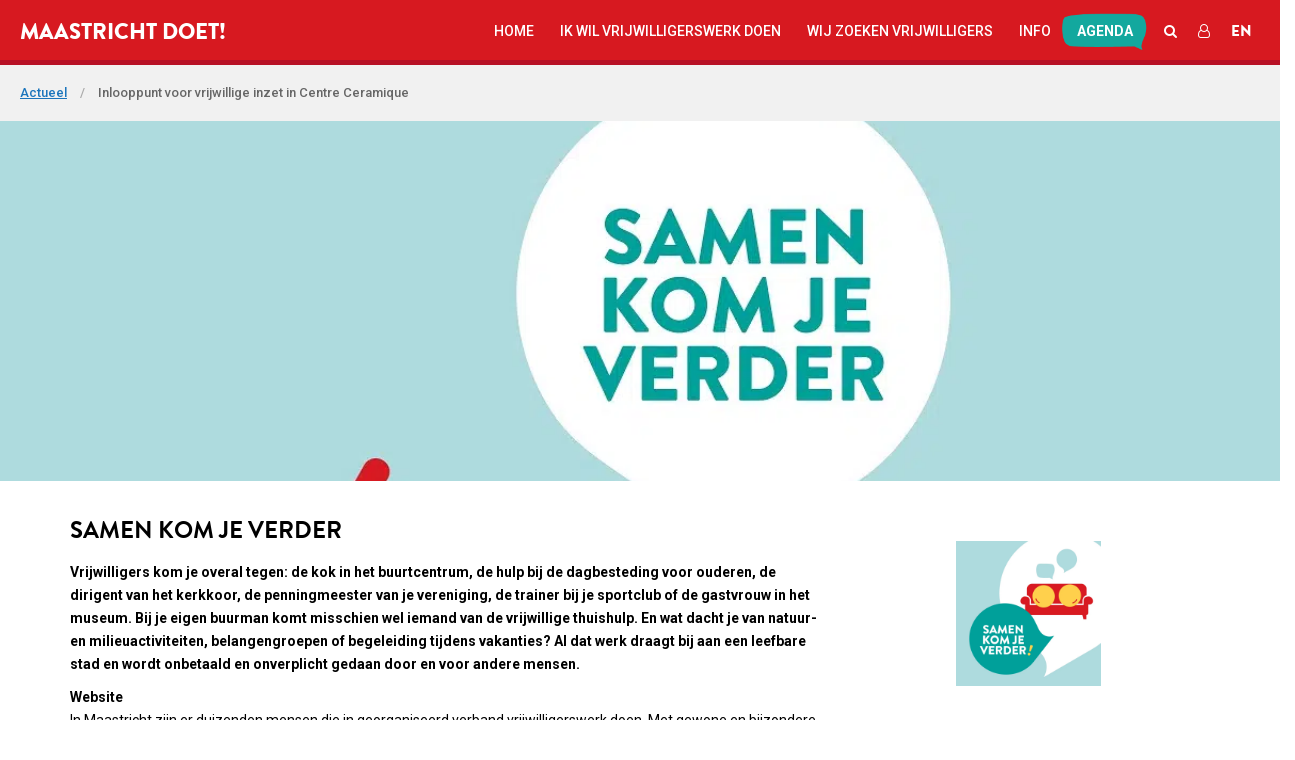

--- FILE ---
content_type: text/html; charset=UTF-8
request_url: https://maastrichtdoet.nl/inlooppunt-voor-vrijwillige-inzet-in-centre-ceramique/
body_size: 9958
content:

<!DOCTYPE html>
<html lang="en">
  <head>
    <meta charset="utf-8">
    <meta http-equiv="X-UA-Compatible" content="IE=edge">
    <meta name="viewport" content="width=device-width, initial-scale=1">
    <title>
        Inlooppunt voor vrijwillige inzet in Centre Ceramique - Maastricht Doet!    </title>
	<link rel="pingback" href="https://maastrichtdoet.nl/xmlrpc.php" />
	<meta name='robots' content='index, follow, max-image-preview:large, max-snippet:-1, max-video-preview:-1' />
	<style>img:is([sizes="auto" i], [sizes^="auto," i]) { contain-intrinsic-size: 3000px 1500px }</style>
	<link rel="alternate" hreflang="nl" href="https://maastrichtdoet.nl/inlooppunt-voor-vrijwillige-inzet-in-centre-ceramique/" />
<link rel="alternate" hreflang="x-default" href="https://maastrichtdoet.nl/inlooppunt-voor-vrijwillige-inzet-in-centre-ceramique/" />

	<!-- This site is optimized with the Yoast SEO plugin v26.2 - https://yoast.com/wordpress/plugins/seo/ -->
	<title>Inlooppunt voor vrijwillige inzet in Centre Ceramique - Maastricht Doet!</title>
	<link rel="canonical" href="https://maastrichtdoet.nl/inlooppunt-voor-vrijwillige-inzet-in-centre-ceramique/" />
	<meta property="og:locale" content="nl_NL" />
	<meta property="og:type" content="article" />
	<meta property="og:title" content="Inlooppunt voor vrijwillige inzet in Centre Ceramique - Maastricht Doet!" />
	<meta property="og:url" content="https://maastrichtdoet.nl/inlooppunt-voor-vrijwillige-inzet-in-centre-ceramique/" />
	<meta property="og:site_name" content="Maastricht Doet!" />
	<meta property="article:publisher" content="https://www.facebook.com/maastrichtdoet/?hc_ref=ARQtJEqrbaCj4lqnXrF1R6KqmsZr03f7y6j-N0tcmk_53_H7iMd9l9doWlYIZesR93A" />
	<meta property="article:published_time" content="2021-10-15T09:31:23+00:00" />
	<meta property="article:modified_time" content="2022-11-24T10:07:07+00:00" />
	<meta property="og:image" content="https://maastrichtdoet.nl/wp-content/uploads/2021/09/Header-MD-mega-samen-kom.png" />
	<meta property="og:image:width" content="1200" />
	<meta property="og:image:height" content="800" />
	<meta property="og:image:type" content="image/png" />
	<meta name="author" content="G" />
	<meta name="twitter:card" content="summary_large_image" />
	<meta name="twitter:label1" content="Geschreven door" />
	<meta name="twitter:data1" content="G" />
	<meta name="twitter:label2" content="Geschatte leestijd" />
	<meta name="twitter:data2" content="2 minuten" />
	<script type="application/ld+json" class="yoast-schema-graph">{"@context":"https://schema.org","@graph":[{"@type":"WebPage","@id":"https://maastrichtdoet.nl/inlooppunt-voor-vrijwillige-inzet-in-centre-ceramique/","url":"https://maastrichtdoet.nl/inlooppunt-voor-vrijwillige-inzet-in-centre-ceramique/","name":"Inlooppunt voor vrijwillige inzet in Centre Ceramique - Maastricht Doet!","isPartOf":{"@id":"https://maastrichtdoet.nl/#website"},"primaryImageOfPage":{"@id":"https://maastrichtdoet.nl/inlooppunt-voor-vrijwillige-inzet-in-centre-ceramique/#primaryimage"},"image":{"@id":"https://maastrichtdoet.nl/inlooppunt-voor-vrijwillige-inzet-in-centre-ceramique/#primaryimage"},"thumbnailUrl":"https://maastrichtdoet.nl/wp-content/uploads/2021/09/Header-MD-mega-samen-kom.png","datePublished":"2021-10-15T09:31:23+00:00","dateModified":"2022-11-24T10:07:07+00:00","author":{"@id":"https://maastrichtdoet.nl/#/schema/person/729841de5c47a2c66fc1b0857fd807f1"},"breadcrumb":{"@id":"https://maastrichtdoet.nl/inlooppunt-voor-vrijwillige-inzet-in-centre-ceramique/#breadcrumb"},"inLanguage":"nl-NL","potentialAction":[{"@type":"ReadAction","target":["https://maastrichtdoet.nl/inlooppunt-voor-vrijwillige-inzet-in-centre-ceramique/"]}]},{"@type":"ImageObject","inLanguage":"nl-NL","@id":"https://maastrichtdoet.nl/inlooppunt-voor-vrijwillige-inzet-in-centre-ceramique/#primaryimage","url":"https://maastrichtdoet.nl/wp-content/uploads/2021/09/Header-MD-mega-samen-kom.png","contentUrl":"https://maastrichtdoet.nl/wp-content/uploads/2021/09/Header-MD-mega-samen-kom.png","width":1200,"height":800},{"@type":"BreadcrumbList","@id":"https://maastrichtdoet.nl/inlooppunt-voor-vrijwillige-inzet-in-centre-ceramique/#breadcrumb","itemListElement":[{"@type":"ListItem","position":1,"name":"Home","item":"https://maastrichtdoet.nl/"},{"@type":"ListItem","position":2,"name":"Actueel","item":"https://maastrichtdoet.nl/actueel/"},{"@type":"ListItem","position":3,"name":"Inlooppunt voor vrijwillige inzet in Centre Ceramique"}]},{"@type":"WebSite","@id":"https://maastrichtdoet.nl/#website","url":"https://maastrichtdoet.nl/","name":"Maastricht Doet!","description":"Verbindt vrijwilligers, organisaties, buren en bewoners.","potentialAction":[{"@type":"SearchAction","target":{"@type":"EntryPoint","urlTemplate":"https://maastrichtdoet.nl/?s={search_term_string}"},"query-input":{"@type":"PropertyValueSpecification","valueRequired":true,"valueName":"search_term_string"}}],"inLanguage":"nl-NL"},{"@type":"Person","@id":"https://maastrichtdoet.nl/#/schema/person/729841de5c47a2c66fc1b0857fd807f1","name":"G"}]}</script>
	<!-- / Yoast SEO plugin. -->


<link rel='dns-prefetch' href='//maps.google.com' />
<link href='https://fonts.gstatic.com' crossorigin rel='preconnect' />
<style id='wp-emoji-styles-inline-css' type='text/css'>

	img.wp-smiley, img.emoji {
		display: inline !important;
		border: none !important;
		box-shadow: none !important;
		height: 1em !important;
		width: 1em !important;
		margin: 0 0.07em !important;
		vertical-align: -0.1em !important;
		background: none !important;
		padding: 0 !important;
	}
</style>
<link rel='stylesheet' id='wp-block-library-css' href='https://maastrichtdoet.nl/wp-includes/css/dist/block-library/style.min.css?ver=6.8.3' type='text/css' media='all' />
<style id='classic-theme-styles-inline-css' type='text/css'>
/*! This file is auto-generated */
.wp-block-button__link{color:#fff;background-color:#32373c;border-radius:9999px;box-shadow:none;text-decoration:none;padding:calc(.667em + 2px) calc(1.333em + 2px);font-size:1.125em}.wp-block-file__button{background:#32373c;color:#fff;text-decoration:none}
</style>
<style id='global-styles-inline-css' type='text/css'>
:root{--wp--preset--aspect-ratio--square: 1;--wp--preset--aspect-ratio--4-3: 4/3;--wp--preset--aspect-ratio--3-4: 3/4;--wp--preset--aspect-ratio--3-2: 3/2;--wp--preset--aspect-ratio--2-3: 2/3;--wp--preset--aspect-ratio--16-9: 16/9;--wp--preset--aspect-ratio--9-16: 9/16;--wp--preset--color--black: #000000;--wp--preset--color--cyan-bluish-gray: #abb8c3;--wp--preset--color--white: #ffffff;--wp--preset--color--pale-pink: #f78da7;--wp--preset--color--vivid-red: #cf2e2e;--wp--preset--color--luminous-vivid-orange: #ff6900;--wp--preset--color--luminous-vivid-amber: #fcb900;--wp--preset--color--light-green-cyan: #7bdcb5;--wp--preset--color--vivid-green-cyan: #00d084;--wp--preset--color--pale-cyan-blue: #8ed1fc;--wp--preset--color--vivid-cyan-blue: #0693e3;--wp--preset--color--vivid-purple: #9b51e0;--wp--preset--gradient--vivid-cyan-blue-to-vivid-purple: linear-gradient(135deg,rgba(6,147,227,1) 0%,rgb(155,81,224) 100%);--wp--preset--gradient--light-green-cyan-to-vivid-green-cyan: linear-gradient(135deg,rgb(122,220,180) 0%,rgb(0,208,130) 100%);--wp--preset--gradient--luminous-vivid-amber-to-luminous-vivid-orange: linear-gradient(135deg,rgba(252,185,0,1) 0%,rgba(255,105,0,1) 100%);--wp--preset--gradient--luminous-vivid-orange-to-vivid-red: linear-gradient(135deg,rgba(255,105,0,1) 0%,rgb(207,46,46) 100%);--wp--preset--gradient--very-light-gray-to-cyan-bluish-gray: linear-gradient(135deg,rgb(238,238,238) 0%,rgb(169,184,195) 100%);--wp--preset--gradient--cool-to-warm-spectrum: linear-gradient(135deg,rgb(74,234,220) 0%,rgb(151,120,209) 20%,rgb(207,42,186) 40%,rgb(238,44,130) 60%,rgb(251,105,98) 80%,rgb(254,248,76) 100%);--wp--preset--gradient--blush-light-purple: linear-gradient(135deg,rgb(255,206,236) 0%,rgb(152,150,240) 100%);--wp--preset--gradient--blush-bordeaux: linear-gradient(135deg,rgb(254,205,165) 0%,rgb(254,45,45) 50%,rgb(107,0,62) 100%);--wp--preset--gradient--luminous-dusk: linear-gradient(135deg,rgb(255,203,112) 0%,rgb(199,81,192) 50%,rgb(65,88,208) 100%);--wp--preset--gradient--pale-ocean: linear-gradient(135deg,rgb(255,245,203) 0%,rgb(182,227,212) 50%,rgb(51,167,181) 100%);--wp--preset--gradient--electric-grass: linear-gradient(135deg,rgb(202,248,128) 0%,rgb(113,206,126) 100%);--wp--preset--gradient--midnight: linear-gradient(135deg,rgb(2,3,129) 0%,rgb(40,116,252) 100%);--wp--preset--font-size--small: 13px;--wp--preset--font-size--medium: 20px;--wp--preset--font-size--large: 36px;--wp--preset--font-size--x-large: 42px;--wp--preset--spacing--20: 0.44rem;--wp--preset--spacing--30: 0.67rem;--wp--preset--spacing--40: 1rem;--wp--preset--spacing--50: 1.5rem;--wp--preset--spacing--60: 2.25rem;--wp--preset--spacing--70: 3.38rem;--wp--preset--spacing--80: 5.06rem;--wp--preset--shadow--natural: 6px 6px 9px rgba(0, 0, 0, 0.2);--wp--preset--shadow--deep: 12px 12px 50px rgba(0, 0, 0, 0.4);--wp--preset--shadow--sharp: 6px 6px 0px rgba(0, 0, 0, 0.2);--wp--preset--shadow--outlined: 6px 6px 0px -3px rgba(255, 255, 255, 1), 6px 6px rgba(0, 0, 0, 1);--wp--preset--shadow--crisp: 6px 6px 0px rgba(0, 0, 0, 1);}:where(.is-layout-flex){gap: 0.5em;}:where(.is-layout-grid){gap: 0.5em;}body .is-layout-flex{display: flex;}.is-layout-flex{flex-wrap: wrap;align-items: center;}.is-layout-flex > :is(*, div){margin: 0;}body .is-layout-grid{display: grid;}.is-layout-grid > :is(*, div){margin: 0;}:where(.wp-block-columns.is-layout-flex){gap: 2em;}:where(.wp-block-columns.is-layout-grid){gap: 2em;}:where(.wp-block-post-template.is-layout-flex){gap: 1.25em;}:where(.wp-block-post-template.is-layout-grid){gap: 1.25em;}.has-black-color{color: var(--wp--preset--color--black) !important;}.has-cyan-bluish-gray-color{color: var(--wp--preset--color--cyan-bluish-gray) !important;}.has-white-color{color: var(--wp--preset--color--white) !important;}.has-pale-pink-color{color: var(--wp--preset--color--pale-pink) !important;}.has-vivid-red-color{color: var(--wp--preset--color--vivid-red) !important;}.has-luminous-vivid-orange-color{color: var(--wp--preset--color--luminous-vivid-orange) !important;}.has-luminous-vivid-amber-color{color: var(--wp--preset--color--luminous-vivid-amber) !important;}.has-light-green-cyan-color{color: var(--wp--preset--color--light-green-cyan) !important;}.has-vivid-green-cyan-color{color: var(--wp--preset--color--vivid-green-cyan) !important;}.has-pale-cyan-blue-color{color: var(--wp--preset--color--pale-cyan-blue) !important;}.has-vivid-cyan-blue-color{color: var(--wp--preset--color--vivid-cyan-blue) !important;}.has-vivid-purple-color{color: var(--wp--preset--color--vivid-purple) !important;}.has-black-background-color{background-color: var(--wp--preset--color--black) !important;}.has-cyan-bluish-gray-background-color{background-color: var(--wp--preset--color--cyan-bluish-gray) !important;}.has-white-background-color{background-color: var(--wp--preset--color--white) !important;}.has-pale-pink-background-color{background-color: var(--wp--preset--color--pale-pink) !important;}.has-vivid-red-background-color{background-color: var(--wp--preset--color--vivid-red) !important;}.has-luminous-vivid-orange-background-color{background-color: var(--wp--preset--color--luminous-vivid-orange) !important;}.has-luminous-vivid-amber-background-color{background-color: var(--wp--preset--color--luminous-vivid-amber) !important;}.has-light-green-cyan-background-color{background-color: var(--wp--preset--color--light-green-cyan) !important;}.has-vivid-green-cyan-background-color{background-color: var(--wp--preset--color--vivid-green-cyan) !important;}.has-pale-cyan-blue-background-color{background-color: var(--wp--preset--color--pale-cyan-blue) !important;}.has-vivid-cyan-blue-background-color{background-color: var(--wp--preset--color--vivid-cyan-blue) !important;}.has-vivid-purple-background-color{background-color: var(--wp--preset--color--vivid-purple) !important;}.has-black-border-color{border-color: var(--wp--preset--color--black) !important;}.has-cyan-bluish-gray-border-color{border-color: var(--wp--preset--color--cyan-bluish-gray) !important;}.has-white-border-color{border-color: var(--wp--preset--color--white) !important;}.has-pale-pink-border-color{border-color: var(--wp--preset--color--pale-pink) !important;}.has-vivid-red-border-color{border-color: var(--wp--preset--color--vivid-red) !important;}.has-luminous-vivid-orange-border-color{border-color: var(--wp--preset--color--luminous-vivid-orange) !important;}.has-luminous-vivid-amber-border-color{border-color: var(--wp--preset--color--luminous-vivid-amber) !important;}.has-light-green-cyan-border-color{border-color: var(--wp--preset--color--light-green-cyan) !important;}.has-vivid-green-cyan-border-color{border-color: var(--wp--preset--color--vivid-green-cyan) !important;}.has-pale-cyan-blue-border-color{border-color: var(--wp--preset--color--pale-cyan-blue) !important;}.has-vivid-cyan-blue-border-color{border-color: var(--wp--preset--color--vivid-cyan-blue) !important;}.has-vivid-purple-border-color{border-color: var(--wp--preset--color--vivid-purple) !important;}.has-vivid-cyan-blue-to-vivid-purple-gradient-background{background: var(--wp--preset--gradient--vivid-cyan-blue-to-vivid-purple) !important;}.has-light-green-cyan-to-vivid-green-cyan-gradient-background{background: var(--wp--preset--gradient--light-green-cyan-to-vivid-green-cyan) !important;}.has-luminous-vivid-amber-to-luminous-vivid-orange-gradient-background{background: var(--wp--preset--gradient--luminous-vivid-amber-to-luminous-vivid-orange) !important;}.has-luminous-vivid-orange-to-vivid-red-gradient-background{background: var(--wp--preset--gradient--luminous-vivid-orange-to-vivid-red) !important;}.has-very-light-gray-to-cyan-bluish-gray-gradient-background{background: var(--wp--preset--gradient--very-light-gray-to-cyan-bluish-gray) !important;}.has-cool-to-warm-spectrum-gradient-background{background: var(--wp--preset--gradient--cool-to-warm-spectrum) !important;}.has-blush-light-purple-gradient-background{background: var(--wp--preset--gradient--blush-light-purple) !important;}.has-blush-bordeaux-gradient-background{background: var(--wp--preset--gradient--blush-bordeaux) !important;}.has-luminous-dusk-gradient-background{background: var(--wp--preset--gradient--luminous-dusk) !important;}.has-pale-ocean-gradient-background{background: var(--wp--preset--gradient--pale-ocean) !important;}.has-electric-grass-gradient-background{background: var(--wp--preset--gradient--electric-grass) !important;}.has-midnight-gradient-background{background: var(--wp--preset--gradient--midnight) !important;}.has-small-font-size{font-size: var(--wp--preset--font-size--small) !important;}.has-medium-font-size{font-size: var(--wp--preset--font-size--medium) !important;}.has-large-font-size{font-size: var(--wp--preset--font-size--large) !important;}.has-x-large-font-size{font-size: var(--wp--preset--font-size--x-large) !important;}
:where(.wp-block-post-template.is-layout-flex){gap: 1.25em;}:where(.wp-block-post-template.is-layout-grid){gap: 1.25em;}
:where(.wp-block-columns.is-layout-flex){gap: 2em;}:where(.wp-block-columns.is-layout-grid){gap: 2em;}
:root :where(.wp-block-pullquote){font-size: 1.5em;line-height: 1.6;}
</style>
<link rel='stylesheet' id='wpml-legacy-horizontal-list-0-css' href='https://maastrichtdoet.nl/wp-content/plugins/sitepress-multilingual-cms/templates/language-switchers/legacy-list-horizontal/style.min.css?ver=1' type='text/css' media='all' />
<link rel='stylesheet' id='bootstrap-css' href='https://maastrichtdoet.nl/wp-content/themes/maastrichtdoet/css/bootstrap.min.css?ver=3.3.7' type='text/css' media='all' />
<link rel='stylesheet' id='slinky-css' href='https://maastrichtdoet.nl/wp-content/themes/maastrichtdoet/components/slinky/jquery.slinky.css?ver=6.8.3' type='text/css' media='all' />
<link rel='stylesheet' id='fa-css' href='https://maastrichtdoet.nl/wp-content/themes/maastrichtdoet/components/fa/css/font-awesome.min.css?ver=6.8.3' type='text/css' media='all' />
<link rel='stylesheet' id='site-css' href='https://maastrichtdoet.nl/wp-content/themes/maastrichtdoet/css/site.css?ver=1.1' type='text/css' media='all' />
<link rel='stylesheet' id='header-css' href='https://maastrichtdoet.nl/wp-content/themes/maastrichtdoet/css/header.css?ver=6.8.3' type='text/css' media='all' />
<link rel='stylesheet' id='footer-css' href='https://maastrichtdoet.nl/wp-content/themes/maastrichtdoet/css/footer.css?ver=6.8.3' type='text/css' media='all' />
<link rel='stylesheet' id='archive-css' href='https://maastrichtdoet.nl/wp-content/themes/maastrichtdoet/css/archive-and-single.css?ver=6.8.3' type='text/css' media='all' />
<link rel='stylesheet' id='wehelpen-css' href='https://maastrichtdoet.nl/wp-content/themes/maastrichtdoet/css/wehelpen.css?ver=6.8.3' type='text/css' media='all' />
<link rel='stylesheet' id='print-css' href='https://maastrichtdoet.nl/wp-content/themes/maastrichtdoet/css/print.css?ver=6.8.3' type='text/css' media='all' />
<link rel='stylesheet' id='js_composer_front-css' href='//maastrichtdoet.nl/wp-content/uploads/js_composer/js_composer_front_custom.css?ver=8.7.1' type='text/css' media='all' />
<script type="text/javascript" id="wpml-cookie-js-extra">
/* <![CDATA[ */
var wpml_cookies = {"wp-wpml_current_language":{"value":"nl","expires":1,"path":"\/"}};
var wpml_cookies = {"wp-wpml_current_language":{"value":"nl","expires":1,"path":"\/"}};
/* ]]> */
</script>
<script type="text/javascript" src="https://maastrichtdoet.nl/wp-content/plugins/sitepress-multilingual-cms/res/js/cookies/language-cookie.js?ver=484900" id="wpml-cookie-js" defer="defer" data-wp-strategy="defer"></script>
<script type="text/javascript" src="https://maastrichtdoet.nl/wp-includes/js/jquery/jquery.min.js?ver=3.7.1" id="jquery-core-js"></script>
<script type="text/javascript" src="https://maastrichtdoet.nl/wp-includes/js/jquery/jquery-migrate.min.js?ver=3.4.1" id="jquery-migrate-js"></script>
<script type="text/javascript" src="https://maps.google.com/maps/api/js?key=AIzaSyD2kdCXkT7OKj-wITbzc5kSY0SVBgF4ArA&amp;sensor=false&amp;ver=6.8.3" id="google-maps-api-js"></script>
<script></script><link rel="https://api.w.org/" href="https://maastrichtdoet.nl/wp-json/" /><link rel="alternate" title="JSON" type="application/json" href="https://maastrichtdoet.nl/wp-json/wp/v2/posts/14985" /><link rel="EditURI" type="application/rsd+xml" title="RSD" href="https://maastrichtdoet.nl/xmlrpc.php?rsd" />

<link rel='shortlink' href='https://maastrichtdoet.nl/?p=14985' />
<link rel="alternate" title="oEmbed (JSON)" type="application/json+oembed" href="https://maastrichtdoet.nl/wp-json/oembed/1.0/embed?url=https%3A%2F%2Fmaastrichtdoet.nl%2Finlooppunt-voor-vrijwillige-inzet-in-centre-ceramique%2F" />
<link rel="alternate" title="oEmbed (XML)" type="text/xml+oembed" href="https://maastrichtdoet.nl/wp-json/oembed/1.0/embed?url=https%3A%2F%2Fmaastrichtdoet.nl%2Finlooppunt-voor-vrijwillige-inzet-in-centre-ceramique%2F&#038;format=xml" />
<meta name="generator" content="WPML ver:4.8.4 stt:38,1;" />
<meta name="generator" content="Powered by WPBakery Page Builder - drag and drop page builder for WordPress."/>
<style type="text/css" data-type="vc_shortcodes-custom-css">.vc_custom_1631177518553{padding-top: 25px !important;padding-right: 30% !important;padding-bottom: 20px !important;padding-left: 30% !important;}</style><noscript><style> .wpb_animate_when_almost_visible { opacity: 1; }</style></noscript>    <!--[if lt IE 9]>
      <script src="https://oss.maxcdn.com/html5shiv/3.7.2/html5shiv.min.js"></script>
      <script src="https://oss.maxcdn.com/respond/1.4.2/respond.min.js"></script>
    <![endif]-->

      
<meta property="og:title" content="Inlooppunt voor vrijwillige inzet in Centre Ceramique (via MaastrichtDoet!)"/>
<meta property="og:url" content="https://maastrichtdoet.nl/inlooppunt-voor-vrijwillige-inzet-in-centre-ceramique/"/>
<meta property="og:site_name" content="MaastrichtDoet!"/>
<meta property="og:type" content="article" />
<meta property="og:description" content="[vc_column width="2/3"] Samen kom je verder Vrijwilligers kom je overal tegen: de kok in het buurtcentrum, de hulp bij d..." />
      <script src="https://google.com/recaptcha/api.js" async defer></script>
      <link rel="apple-touch-icon" sizes="57x57" href="/wp-content/themes/maastrichtdoet/fav/apple-icon-57x57.png">
      <link rel="apple-touch-icon" sizes="60x60" href="/wp-content/themes/maastrichtdoet/fav/apple-icon-60x60.png">
      <link rel="apple-touch-icon" sizes="72x72" href="/wp-content/themes/maastrichtdoet/fav/apple-icon-72x72.png">
      <link rel="apple-touch-icon" sizes="76x76" href="/wp-content/themes/maastrichtdoet/fav/apple-icon-76x76.png">
      <link rel="apple-touch-icon" sizes="114x114" href="/wp-content/themes/maastrichtdoet/fav/apple-icon-114x114.png">
      <link rel="apple-touch-icon" sizes="120x120" href="/wp-content/themes/maastrichtdoet/fav/apple-icon-120x120.png">
      <link rel="apple-touch-icon" sizes="144x144" href="/wp-content/themes/maastrichtdoet/fav/apple-icon-144x144.png">
      <link rel="apple-touch-icon" sizes="152x152" href="/wp-content/themes/maastrichtdoet/fav/apple-icon-152x152.png">
      <link rel="apple-touch-icon" sizes="180x180" href="/wp-content/themes/maastrichtdoet/fav/apple-icon-180x180.png">
      <link rel="icon" type="image/png" sizes="192x192"  href="/wp-content/themes/maastrichtdoet/fav/android-icon-192x192.png">
      <link rel="icon" type="image/png" sizes="32x32" href="/wp-content/themes/maastrichtdoet/fav/favicon-32x32.png">
      <link rel="icon" type="image/png" sizes="96x96" href="/wp-content/themes/maastrichtdoet/fav/favicon-96x96.png">
      <link rel="icon" type="image/png" sizes="16x16" href="/wp-content/themes/maastrichtdoet/fav/favicon-16x16.png">
      <link rel="manifest" href="/wp-content/themes/maastrichtdoet/fav/manifest.json">
      <meta name="msapplication-TileColor" content="#d71920">
      <meta name="msapplication-TileImage" content="/wp-content/themes/maastrichtdoet/fav/ms-icon-144x144.png">
      <meta name="theme-color" content="#000000">

  </head>
<body data-rsssl=1 class="wp-singular post-template-default single single-post postid-14985 single-format-standard wp-theme-maastrichtdoet inlooppunt-voor-vrijwillige-inzet-in-centre-ceramique wpb-js-composer js-comp-ver-8.7.1 vc_responsive">


<nav class="navbar navbar-default navbar-inverse" id="main-navbar">
  <div class="container-fluid">
    <div class="navbar-header">

        <div class="mobile-actions">
            <a role="button" id="mobile-search-button" data-toggle="collapse" href="#search-collapse" expanded="false" aria-controls="search-collapse">
                <span class="sr-only">Open zoekvenster</span>
                <i class="fa fa-search"></i>
            </a>
            <a role="button" id="mobile-menu-button" data-toggle="collapse" href="#main-menu-mobile-collapse" expanded="false" aria-controls="main-menu-mobile-collapse">
                <span class="sr-only">Open navigatie</span>
                <i class="fa fa-navicon"></i>
            </a>
        </div>

        <a class="navbar-brand" href="https://maastrichtdoet.nl">
            Maastricht Doet!        </a>

    </div>
	<div class="collapse navbar-collapse">
        <ul class="extra nav navbar-nav navbar-right">

            <li class="search">
                <a id="desktop-search-button" title="Zoeken" role="button" href="#search-collapse" data-toggle="collapse">
                    <i class="fa fa-search"></i> <span class="sr-only">Zoeken</span>
                </a>
            </li>

            <li class="login">
                                <a id="desktop-login-button" title="Inloggen" href="/maastricht-doet-account/">
                    <i class="fa fa-user-o"></i> <span class="sr-only">Inloggen</span>
                </a>
            </li>

            <li class="language"><a href="https://maastrichtdoet.nl/en/">en</a></li>        </ul>
        <ul id="menu-hoofdmenu" class="nav navbar-nav navbar-right"><li id="menu-item-99" class="menu-item menu-item-type-post_type menu-item-object-page menu-item-home menu-item-99"><a title="Home" href="https://maastrichtdoet.nl/">Home</a></li>
<li id="menu-item-123" class="menu-item menu-item-type-post_type menu-item-object-page menu-item-has-children menu-item-123 dropdown"><a title="Ik wil vrijwilligerswerk doen" href="https://maastrichtdoet.nl/ik-wil-vrijwilligerswerk-doen/" data-toggle="dropdown" class="dropdown-toggle" aria-haspopup="true">Ik wil vrijwilligerswerk doen <span class="caret"></span></a>
<ul role="menu" class=" dropdown-menu">
	<li id="menu-item-13454" class="menu-item menu-item-type-custom menu-item-object-custom menu-item-13454"><a title="Vrijwilligersvacatures" href="/vacatures/">Vrijwilligersvacatures</a></li>
	<li id="menu-item-13455" class="menu-item menu-item-type-post_type menu-item-object-page menu-item-13455"><a title="Bied je aan als vrijwilliger" href="https://maastrichtdoet.nl/maastricht-doet-account/">Bied je aan als vrijwilliger</a></li>
</ul>
</li>
<li id="menu-item-122" class="menu-item menu-item-type-post_type menu-item-object-page menu-item-has-children menu-item-122 dropdown"><a title="Wij zoeken vrijwilligers" href="https://maastrichtdoet.nl/wij-zoeken-vrijwilligers/" data-toggle="dropdown" class="dropdown-toggle" aria-haspopup="true">Wij zoeken vrijwilligers <span class="caret"></span></a>
<ul role="menu" class=" dropdown-menu">
	<li id="menu-item-13457" class="menu-item menu-item-type-custom menu-item-object-custom menu-item-13457"><a title="Vrijwilligersaanbod" href="/vrijwilligers/">Vrijwilligersaanbod</a></li>
	<li id="menu-item-13456" class="menu-item menu-item-type-post_type menu-item-object-page menu-item-13456"><a title="Plaats een vacature" href="https://maastrichtdoet.nl/maastricht-doet-account/">Plaats een vacature</a></li>
</ul>
</li>
<li id="menu-item-2263" class="menu-item menu-item-type-post_type menu-item-object-page menu-item-has-children menu-item-2263 dropdown"><a title="Info" href="https://maastrichtdoet.nl/info/" data-toggle="dropdown" class="dropdown-toggle" aria-haspopup="true">Info <span class="caret"></span></a>
<ul role="menu" class=" dropdown-menu">
	<li id="menu-item-2641" class="menu-item menu-item-type-post_type menu-item-object-page menu-item-has-children menu-item-2641 dropdown"><a title="Algemene informatie" href="https://maastrichtdoet.nl/info/algemene-informatie/">Algemene informatie</a></li>
	<li id="menu-item-2640" class="menu-item menu-item-type-post_type menu-item-object-page menu-item-has-children menu-item-2640 dropdown"><a title="Veelgestelde vragen" href="https://maastrichtdoet.nl/info/faq/">Veelgestelde vragen</a></li>
	<li id="menu-item-2642" class="menu-item menu-item-type-post_type menu-item-object-page menu-item-has-children menu-item-2642 dropdown"><a title="Handleidingen" href="https://maastrichtdoet.nl/info/handleidingen/">Handleidingen</a></li>
	<li id="menu-item-2953" class="menu-item menu-item-type-post_type menu-item-object-page menu-item-2953"><a title="Agenda" href="https://maastrichtdoet.nl/info/agenda/">Agenda</a></li>
	<li id="menu-item-2722" class="menu-item menu-item-type-post_type menu-item-object-page menu-item-2722"><a title="Contact" href="https://maastrichtdoet.nl/contact/">Contact</a></li>
</ul>
</li>
<li id="menu-item-15000" class="menu-item menu-item-type-post_type menu-item-object-page menu-item-15000"><a title="Agenda" href="https://maastrichtdoet.nl/info/agenda/">Agenda</a></li>
</ul>	</div>
  </div>
</nav>

<a id="mobile-menu-fab" class="floating-action-button visible-xs" data-toggle="collapse" href="#main-menu-mobile-collapse" expanded="false" aria-controls="main-menu-mobile-collapse">
    <span class="sr-only">Open navigatie</span>
    <i class="fa fa-navicon"></i>
</a>

<div id="search-bg-wrap">
    <div id="search-bg"></div>
    <div id="search-bg-fallback"></div>
</div>
<div id="search-collapse" class="collapse">
    <div id="search">
        <div class="head">zoeken</div>
        <a class="pull-right search-close" role="button" href="#search-collapse" data-toggle="collapse"><span class="sr-only">Sluit zoekvenster</span><i class="fa fa-times"></i></a>

        <div id="search-form">
	        <form id="searchform" autocomplete="off" role="search" method="get" action="https://maastrichtdoet.nl/" data-wpml-lang="nl">
	<div class="form-group">
	  <input id="s" type="text" autocomplete="off" title="Zoekterm" class="form-control" name="s" placeholder="Vind pagina's / vacatures">
	</div>
    <div class="container visible-md visible-lg" id="search-type-filter">
        <div class="row">
            <div class="col-lg-8 col-lg-offset-2 col-md-10 col-md-offset-1">
                <div class="row">
                    <div class="col-xs-6 col-filter">
                        <input type="checkbox" name="type[pages]" id="type-pages" data-type-toggle="pages" checked /> <label for="type-pages">Pagina's <span id="result-count-pages"></span></label>
                    </div>
                    <div class="col-xs-6 col-filter">
                        <input type="checkbox" name="type[vacancies]" id="type-vacancies"  data-type-toggle="vacancies" checked /> <label for="type-vacancies">Vacatures <span id="result-count-vacancies"></span></label>
                    </div>
                    <button type="submit" title="Verstuur" class="hidden"></button>
                </div>
            </div>
        </div>
    </div>
</form>        </div>
        <div id="search-results">
            <div class="container"></div>
        </div>
    </div>
</div>


<div class="row row-breadcrumbs" style="background-color: #f1f1f1">
    <div class="col-md-12">	<div id="breadcrumbs">
		<div id="breadcrumb-menu-hoofdmenu-2" class="menu">
			<a href="https://maastrichtdoet.nl/actueel/">Actueel</a>
			<span class="sep">/</span>
			<span>Inlooppunt voor vrijwillige inzet in Centre Ceramique</span>
		</div>
	</div>
	</div>
</div>

    <div class="container-fluid page-image-header-wrapper">
        <div class="page-image-header b-lazy" data-src="https://maastrichtdoet.nl/wp-content/uploads/2021/09/Header-MD-mega-samen-kom.png"></div>
    </div>
	
<div class="content">
    <article>

		
            <div class="container">
				<div class="wpb-content-wrapper"><div class="vc_row wpb_row vc_row-fluid"><div class="wpb_column vc_column_container vc_col-sm-8"><div class="vc_column-inner"><div class="wpb_wrapper">
	<div class="wpb_text_column wpb_content_element" >
		<div class="wpb_wrapper">
			<h1>Samen kom je verder</h1>
<p><strong>Vrijwilligers kom je overal tegen: de kok in het buurtcentrum, de hulp bij de dagbesteding voor ouderen, de dirigent van het kerkkoor, de penningmeester van je vereniging, de trainer bij je sportclub of de gastvrouw in het museum. Bij je eigen buurman komt misschien wel iemand van de vrijwillige thuishulp. En wat dacht je van natuur- en milieuactiviteiten, belangengroepen of begeleiding tijdens vakanties? Al dat werk draagt bij aan een leefbare stad en wordt onbetaald en onverplicht gedaan door en voor andere mensen.</strong></p>
<p><strong>Website</strong><br />
In Maastricht zijn er duizenden mensen die in georganiseerd verband vrijwilligerswerk doen. Met gewone en bijzondere dingen. Als jij hen daarbij wil helpen, weet je graag waar je terecht kunt. En de organisaties willen op hun beurt weten of er voor hun nog nieuwe vrijwilligers zijn. <a href="https://maastrichtdoet.nl/" target="_blank" rel="noopener">Daarom is er MaastrichtDoet!</a>. MaastrichtDoet! helpt vrijwilligersorganisaties met het zoeken naar mensen die iets willen doen. Vrijwilligers kunnen op onze website een persoonlijk profiel plaatsen. En organisaties kunnen daar hun ‘vacatures’ plaatsen. Zo vinden mensen die vrijwilligerswerk willen doen de juiste plek. Wij maken dus voor heel Maastricht vraag en aanbod in vrijwilligerswerk zichtbaar. Daarnaast geven we allerlei tips en adviezen, delen we kennis en netwerken en de mogelijkheid om je te verbinden met anderen rondom vrijwillige inzet.</p>
<p><strong>Inlooppunt vrijwillige inzet</strong><br />
Tot nu toe deden we dat allemaal op maastrichtdoet.nl. Maar nu wisselen we in <a href="https://bibliotheek.centreceramique.nl/openingstijden-adres-en-route" target="_blank" rel="noopener">Centre Céramique</a> ook persoonlijk informatie en inspiratie uit. Iedereen die meer wil weten of meer wil doen kan iedere woensdag van 14:00 &#8211; 16:00 uur en donderdag van 10:00 &#8211; 12:00 uur bij ons binnenlopen. Ook kun je deelnemen aan informatie- en inspiratie-sessies over vragen zoals:</p>
<p>· Wat wil ‘de nieuwe vrijwilliger’?<br />
· Hoe betrek je ondernemers?<br />
· Hoe vertel je jullie verhaal?</p>
<p>Kom eens langs!</p>

		</div>
	</div>
</div></div></div><div class="wpb_column vc_column_container vc_col-sm-4"><div class="vc_column-inner"><div class="wpb_wrapper">
	<div  class="wpb_single_image wpb_content_element vc_align_left wpb_content_element vc_custom_1631177518553">
		
		<figure class="wpb_wrapper vc_figure">
			<div class="vc_single_image-wrapper   vc_box_border_grey"><img fetchpriority="high" decoding="async" width="2084" height="2084" src="https://maastrichtdoet.nl/wp-content/uploads/2021/09/SoMe_MD-samen-kom-je-verder-illustratie.jpg" class="vc_single_image-img attachment-full" alt="" title="SoMe_MD samen kom je verder illustratie" srcset="https://maastrichtdoet.nl/wp-content/uploads/2021/09/SoMe_MD-samen-kom-je-verder-illustratie.jpg 2084w, https://maastrichtdoet.nl/wp-content/uploads/2021/09/SoMe_MD-samen-kom-je-verder-illustratie-600x600.jpg 600w, https://maastrichtdoet.nl/wp-content/uploads/2021/09/SoMe_MD-samen-kom-je-verder-illustratie-1600x1600.jpg 1600w, https://maastrichtdoet.nl/wp-content/uploads/2021/09/SoMe_MD-samen-kom-je-verder-illustratie-250x250.jpg 250w, https://maastrichtdoet.nl/wp-content/uploads/2021/09/SoMe_MD-samen-kom-je-verder-illustratie-768x768.jpg 768w, https://maastrichtdoet.nl/wp-content/uploads/2021/09/SoMe_MD-samen-kom-je-verder-illustratie-1536x1536.jpg 1536w, https://maastrichtdoet.nl/wp-content/uploads/2021/09/SoMe_MD-samen-kom-je-verder-illustratie-2048x2048.jpg 2048w" sizes="(max-width: 2084px) 100vw, 2084px" /></div>
		</figure>
	</div>
</div></div></div></div>
</div>            </div>

		
    </article>
</div>


<section class="pre-footer">
    <div class="container">
        <div class="row">
            <div class="col-xs-12 text-center">
                <aside class="mt-10">
                    <span class="social-share">
                        <em>delen</em>
                        <a target="_blank" href="https://www.facebook.com/sharer/sharer.php?u=https%3A%2F%2Fmaastrichtdoet.nl%2Finlooppunt-voor-vrijwillige-inzet-in-centre-ceramique%2F" title="Facebook"><i class="fa fa-facebook-square"></i></a>
                                    <a target="_blank" href="http://twitter.com/share?text=Inlooppunt+voor+vrijwillige+inzet+in+Centre+Ceramique%28via+MaastrichtDoet%21%29&url=https%3A%2F%2Fmaastrichtdoet.nl%2Finlooppunt-voor-vrijwillige-inzet-in-centre-ceramique%2F" title="Twitter"><i class="fa fa-twitter-square"></i></a>
                                    <a target="_blank" href="https://plus.google.com/share?url=https%3A%2F%2Fmaastrichtdoet.nl%2Finlooppunt-voor-vrijwillige-inzet-in-centre-ceramique%2F" title="Google Plus"><i class="fa fa-google-plus-square"></i></a>
                    </span>
                </aside>
            </div>
        </div>
    </div>
</section>

<div id="main-menu-mobile-bg-wrap">
	<div id="main-menu-mobile-bg"></div>
	<div id="main-menu-mobile-bg-fab"></div>
	<div id="main-menu-mobile-bg-fallback"></div>
</div>
<div id="main-menu-mobile-collapse" class="collapse">
	<div id="main-menu-mobile" class="slinky-menu">
		<ul>
			<span class="head">Menu</span>
			<a class="pull-right slinky-close" role="button" href="#main-menu-mobile-collapse" data-toggle="collapse"><span class="sr-only">Sluit menu</span><i class="fa fa-times"></i></a>

			<li class="menu-item menu-item-type-post_type menu-item-object-page menu-item-home menu-item-99"><a title="Home" href="https://maastrichtdoet.nl/">Home</a></li>
<li class="menu-item menu-item-type-post_type menu-item-object-page menu-item-has-children menu-item-123"><a title="Ik wil vrijwilligerswerk doen" href="https://maastrichtdoet.nl/ik-wil-vrijwilligerswerk-doen/" aria-haspopup="true">Ik wil vrijwilligerswerk doen</a>
<ul>
	<li class="menu-item menu-item-type-custom menu-item-object-custom menu-item-13454"><a title="Vrijwilligersvacatures" href="/vacatures/">Vrijwilligersvacatures</a></li>
	<li class="menu-item menu-item-type-post_type menu-item-object-page menu-item-13455"><a title="Bied je aan als vrijwilliger" href="https://maastrichtdoet.nl/maastricht-doet-account/">Bied je aan als vrijwilliger</a></li>
</ul>
</li>
<li class="menu-item menu-item-type-post_type menu-item-object-page menu-item-has-children menu-item-122"><a title="Wij zoeken vrijwilligers" href="https://maastrichtdoet.nl/wij-zoeken-vrijwilligers/" aria-haspopup="true">Wij zoeken vrijwilligers</a>
<ul>
	<li class="menu-item menu-item-type-custom menu-item-object-custom menu-item-13457"><a title="Vrijwilligersaanbod" href="/vrijwilligers/">Vrijwilligersaanbod</a></li>
	<li class="menu-item menu-item-type-post_type menu-item-object-page menu-item-13456"><a title="Plaats een vacature" href="https://maastrichtdoet.nl/maastricht-doet-account/">Plaats een vacature</a></li>
</ul>
</li>
<li class="menu-item menu-item-type-post_type menu-item-object-page menu-item-has-children menu-item-2263"><a title="Info" href="https://maastrichtdoet.nl/info/" aria-haspopup="true">Info</a>
<ul>
	<li class="menu-item menu-item-type-post_type menu-item-object-page menu-item-has-children menu-item-2641"><a title="Algemene informatie" href="https://maastrichtdoet.nl/info/algemene-informatie/">Algemene informatie</a></li>
	<li class="menu-item menu-item-type-post_type menu-item-object-page menu-item-has-children menu-item-2640"><a title="Veelgestelde vragen" href="https://maastrichtdoet.nl/info/faq/">Veelgestelde vragen</a></li>
	<li class="menu-item menu-item-type-post_type menu-item-object-page menu-item-has-children menu-item-2642"><a title="Handleidingen" href="https://maastrichtdoet.nl/info/handleidingen/">Handleidingen</a></li>
	<li class="menu-item menu-item-type-post_type menu-item-object-page menu-item-2953"><a title="Agenda" href="https://maastrichtdoet.nl/info/agenda/">Agenda</a></li>
	<li class="menu-item menu-item-type-post_type menu-item-object-page menu-item-2722"><a title="Contact" href="https://maastrichtdoet.nl/contact/">Contact</a></li>
</ul>
</li>
<li class="menu-item menu-item-type-post_type menu-item-object-page menu-item-15000"><a title="Agenda" href="https://maastrichtdoet.nl/info/agenda/">Agenda</a></li>

            
		</ul>
	</div>
</div>
<footer class="footer dark">
    <div class="top">
        <p class="call"><span id="rotate" data-rotate-set="Liliya,Ronald,Guy,MVV,Maarten,Emir,Bep,Els,Lynn,Talentino groene loper,Mariana,Sidney,Tanja,Tom,Rob,Ceriel,Frans,Danielle,Juul,Max,Luud,Serve the City,Stefan,Juriën,Margot,Dyon,Henk,Mia,Jos,Piet,Demi,Willy,Astrid,Huub,Margriet,Jelle,Bart,Mattie,Frank,Ion,Jef,Marina,Desiree,Odin,René,Maurice,William,Giel,John,Cisca,Fenna,Christien,Jo,Arianna,Ivo,Marianna,Bert,mevrouw Baltussen,Joop,Famke,Guido,Anita,Greet,Nettie,Barbara,Jaylinn,Harry,Gerard,Tonnie,Serve,Floor,Harrie,Noor,Ki,Lou,Nicole,Chris,Jolanda,Hailey,Dunya,Hans,Suzy,Dave,Dries,Pascal,Puck,Pie">Arianna</span> <strong>Doet!</strong></p>
    </div>
    <div class="bottom">
        <a class="footer-brand" href="https://maastrichtdoet.nl">
		    Maastricht Doet!        </a>
	        <ul id="menu-footer-menu" class="nav navbar-nav navbar-right"><li id="menu-item-2805" class="menu-item menu-item-type-post_type menu-item-object-page menu-item-2805"><a title="Disclaimer" href="https://maastrichtdoet.nl/disclaimer/">Disclaimer</a></li>
<li id="menu-item-2804" class="menu-item menu-item-type-post_type menu-item-object-page menu-item-2804"><a title="Privacy" href="https://maastrichtdoet.nl/privacy/">Privacy</a></li>
<li id="menu-item-2803" class="menu-item menu-item-type-post_type menu-item-object-page menu-item-2803"><a title="Colofon" href="https://maastrichtdoet.nl/colofon/">Colofon</a></li>
</ul>    </div>

</footer>

	    <script type="speculationrules">
{"prefetch":[{"source":"document","where":{"and":[{"href_matches":"\/*"},{"not":{"href_matches":["\/wp-*.php","\/wp-admin\/*","\/wp-content\/uploads\/*","\/wp-content\/*","\/wp-content\/plugins\/*","\/wp-content\/themes\/maastrichtdoet\/*","\/*\\?(.+)"]}},{"not":{"selector_matches":"a[rel~=\"nofollow\"]"}},{"not":{"selector_matches":".no-prefetch, .no-prefetch a"}}]},"eagerness":"conservative"}]}
</script>
<script type="text/javascript" id="ajax-search-js-extra">
/* <![CDATA[ */
var wordpress = {"wpml_lang":"nl","ajax_url":"https:\/\/maastrichtdoet.nl\/wp-admin\/admin-ajax.php"};
/* ]]> */
</script>
<script type="text/javascript" src="https://maastrichtdoet.nl/wp-content/themes/maastrichtdoet/js/ajax-search.js?ver=1.0.0" id="ajax-search-js"></script>
<script type="text/javascript" id="volunteer-archives-ajax-js-extra">
/* <![CDATA[ */
var wp = {"wpml_lang":"nl","ajax_url":"https:\/\/maastrichtdoet.nl\/wp-admin\/admin-ajax.php","account_loggedin":""};
/* ]]> */
</script>
<script type="text/javascript" src="https://maastrichtdoet.nl/wp-content/themes/maastrichtdoet/js/volunteer-archive-ajax.js?ver=1.0.0" id="volunteer-archives-ajax-js"></script>
<script type="text/javascript" src="https://maastrichtdoet.nl/wp-content/themes/maastrichtdoet/js/bootstrap.min.js?ver=3.3.7" id="bootstrap-js"></script>
<script type="text/javascript" src="https://maastrichtdoet.nl/wp-content/themes/maastrichtdoet/components/blazy/blazy.min.js?ver=6.8.3" id="blazy-js"></script>
<script type="text/javascript" src="https://maastrichtdoet.nl/wp-content/themes/maastrichtdoet/components/bootstrap-dropdowns/bootstrap.dropdowns.2.min.js?ver=6.8.3" id="bootstrapdropdowns-js"></script>
<script type="text/javascript" src="https://maastrichtdoet.nl/wp-content/themes/maastrichtdoet/components/gsap/TweenLite.min.js?ver=0.0.1" id="gsap1-js"></script>
<script type="text/javascript" src="https://maastrichtdoet.nl/wp-content/themes/maastrichtdoet/components/gsap/jquery.gsap.min.js?ver=0.0.1" id="gsap2-js"></script>
<script type="text/javascript" src="https://maastrichtdoet.nl/wp-content/themes/maastrichtdoet/components/gsap/CSSPlugin.min.js?ver=0.0.1" id="gsap3-js"></script>
<script type="text/javascript" src="https://maastrichtdoet.nl/wp-content/themes/maastrichtdoet/components/slinky/jquery.slinky.js?ver=6.8.3" id="slinky-js"></script>
<script type="text/javascript" src="https://maastrichtdoet.nl/wp-content/themes/maastrichtdoet/components/simpletextrotator/jquery.simple-text-rotator.js?ver=6.8.3" id="simple-text-rotator-js"></script>
<script type="text/javascript" id="site-js-extra">
/* <![CDATA[ */
var wordpress = {"ajax_url":"https:\/\/maastrichtdoet.nl\/wp-admin\/admin-ajax.php","language":"nl"};
/* ]]> */
</script>
<script type="text/javascript" src="https://maastrichtdoet.nl/wp-content/themes/maastrichtdoet/js/site.js?ver=0.0.1" id="site-js"></script>
<script type="text/javascript" src="https://maastrichtdoet.nl/wp-content/themes/maastrichtdoet/js/vrijwilligersapp-forms.js?ver=0.0.1" id="vrijwilligersapp-forms-js"></script>
<script type="text/javascript" id="ajax-modal-js-extra">
/* <![CDATA[ */
var wordpress = {"ajax_url":"https:\/\/maastrichtdoet.nl\/wp-admin\/admin-ajax.php","language":"nl"};
/* ]]> */
</script>
<script type="text/javascript" src="https://maastrichtdoet.nl/wp-content/themes/maastrichtdoet/js/ajax-modal.js?ver=0.0.1" id="ajax-modal-js"></script>
<script type="text/javascript" src="https://maastrichtdoet.nl/wp-content/plugins/js_composer/assets/js/dist/js_composer_front.min.js?ver=8.7.1" id="wpb_composer_front_js-js"></script>
<script></script>
        <!-- Global site tag (gtag.js) - Google Analytics UA -->
        <script async src="https://www.googletagmanager.com/gtag/js?id=UA-110098354-1"></script>

        <!-- Global site tag (gtag.js) - Google Analytics 4 -->
        <script async src="https://www.googletagmanager.com/gtag/js?id=G-1KRWB9WKNZ"></script>

        <script>

            var optOutLink = document.getElementById("ga-opt-out");

            if (optOutLink) {
                optOutLink.onclick = function () {
                    gaOptout();
                    document.getElementById("ga-opt-out-container").innerHTML = "U heeft zich afgemeld voor Google Analytics";
                    return false;
                }
            }

            var gaProperty = 'UA-110098354-1';

            // Disable tracking if the opt-out cookie exists.
            var disableStr = 'ga-disable-' + gaProperty;
            if (document.cookie.indexOf(disableStr + '=true') > -1) {
                window[disableStr] = true;
            }

            var gaProperty2 = 'G-1KRWB9WKNZ';

            // Disable tracking if the opt-out cookie exists.
            var disableStr2 = 'ga-disable-' + gaProperty2;
            if (document.cookie.indexOf(disableStr2 + '=true') > -1) {
                window[disableStr2] = true;
            }

            // Opt-out function
            function gaOptout() {
                document.cookie = disableStr + '=true; expires=Thu, 31 Dec 2099 23:59:59 UTC; path=/';
                window[disableStr] = true;
                document.cookie = disableStr2 + '=true; expires=Thu, 31 Dec 2099 23:59:59 UTC; path=/';
                window[disableStr2] = true;
            }

            if (typeof(window[disableStr]) == 'undefined' || window[disableStr] !== true || typeof(window[disableStr2]) == 'undefined' || window[disableStr2] !== true) {

                window.dataLayer = window.dataLayer || [];

                function gtag() {
                    dataLayer.push(arguments);
                }

                gtag('js', new Date());
                gtag('config', 'UA-110098354-1', {'anonymize_ip': true});
                gtag('config', 'G-1KRWB9WKNZ');
            }

        </script>

        </body>
</html>

--- FILE ---
content_type: text/css; charset=utf-8
request_url: https://maastrichtdoet.nl/wp-content/themes/maastrichtdoet/css/site.css?ver=1.1
body_size: 4902
content:
@import url('https://fonts.googleapis.com/css?family=Roboto:300,400,400i,500,500i,700,700i,900');
@import url('/wp-content/themes/maastrichtdoet/css/font_brandon.css');

html {
    scroll-behavior: smooth;
}

#wp-admin-bar-wp-vacancy-manual {
    background-color: #1b75bc !important;
}
#wp-admin-bar-wp-vacancy-manual:hover {
    background-color: #2b83bc !important;
}
#wp-admin-bar-wp-vacancy-manual:hover a {
    background: none !important;
    color: #fff !important;
}

body {
    font-family: 'Roboto';
    color: #000;
    line-height: 1.7;
    overflow-x: hidden;
}

h1, h2, h3, h4, h5, h6,
.h1, .h2, .h3, .h4, .h5, .h6{
    text-transform: uppercase;
}

h1, .h1 {
    font-family: "Brandon Grotesque";
    font-weight: 600;
    line-height: 30px;
}
h2, .h2 {
    font-family: "Brandon Grotesque";
    font-weight: 600;
    font-size: 24px;
}
h3, .h3 {
    font-family: "Brandon Grotesque";
    font-weight: 400;
    font-size: 22px;
}
h4, .h4 {
    font-size: 14px;
}
h5, .h5 {

}

.dark h1,
.dark h2,
.dark h3,
.dark h4,
.dark h5,
.dark h6,
.dark h7,
.dark p,
.dark span {
    color: #fff;
}

.light p,
.light span {
    color: #000;
}

a {
    color: #1b75bc;
    text-decoration: none;
}

.text-info {
    color: #1b75bc;
}

.content a {
    text-decoration: underline;
}

.list-group-item a {
    text-decoration: none;
}



.btn {
    border:none;
    padding: 7 17px;
    border-radius: 5px;
    text-transform: uppercase;
    font-family: 'Roboto';
    font-weight: 500;
    font-size: 12px;
    position: relative;
    overflow: hidden;
    text-decoration: none !important;
}

.btn, .btn:hover {
    transition: .1s linear all;
}

.btn-lg {
    font-size: 14px;
}

.btn-default {
    background-color: #aaa;
    color: #fff;
}
.btn-default:hover,.btn-default:active,.btn-default:focus {
    background-color: #999 !important;
    box-shadow: 0px 2px 6px rgba(0,0,0,0.2);
    color: #fff;
}
.btn-default .ink {
    background-color: #eee;
}

.btn-primary {
     background-color: #1b75bc;
     color: #fff;
 }
.btn-primary:hover,.btn-success:active,.btn-success:focus {
    background-color: #00669e !important;
    box-shadow: 0px 2px 6px rgba(0,0,0,0.2);
}
.btn-primary .ink {
    background-color: #399ee2;
}

.btn-success {
    background-color: #23af23;
    color: #fff;
}
.btn-success:hover,.btn-success:active,.btn-success:focus {
    background-color: #1d961d !important;
    box-shadow: 0px 2px 6px rgba(0,0,0,0.2);
}
.btn-success .ink {
    background-color: #5ccc5c;
}

.btn-warning {
    background-color: #fbb040;
    color: #000;
}
.btn-warning:hover,.btn-warning:active,.btn-warning:focus {
    background-color: #ea982d !important;
    color: #000 !important;
    box-shadow: 0px 2px 6px rgba(0,0,0,0.2);
}
.btn-warning .ink {
    background-color: #ffc67b;
}

.btn-danger {
    background-color: #d71920;
    color: #fff;
}
.btn-danger:hover,.btn-danger:active,.btn-danger:focus {
    background-color: #b71125 !important;
    color: #fff;
    box-shadow: 0px 2px 6px rgba(0,0,0,0.2);
}
.btn-danger .ink {
    background-color: #ff2838;
}

.btn i {
    font-size: 13px;
}

.btn i.pull-right {
    padding-left:5px;
    padding-top:1px;
}

.btn i.fa-plus {
    position: relative;
    top:1px;
}




.dropdown .dropdown-menu {
    -webkit-transition: all 0.3s ease-in-out;
    -moz-transition: all 0.3s ease-in-out;
    -ms-transition: all 0.3s ease-in-out;
    -o-transition: all 0.3s ease-in-out;
    transition: all 0.3s ease-in-out;

    max-height: 0;
    display: block;
    overflow: hidden;
    opacity: 0;
}


.dropdown.open .dropdown-menu {
    max-height: 300px;
    opacity: 1;
}



/*.ink styles - ripple effect.*/
.ink {
    display: block; position: absolute;
    background: hsl(180, 40%, 80%);
    border-radius: 100%;
    transform: scale(0);
    z-index: 14;
}
.ink.animate {animation: ripple 0.65s linear;}
.navbar-inverse .ink.animate {animation: ripple 0.4s linear;}
@keyframes ripple {
    100% {opacity: 0; transform: scale(2.5);}
}

.list-group {
    border-radius: 0;
    border:none;
    box-shadow: 0px 2px 5px rgba(0,0,0,.25);
}
.list-group-item {
    border-top: none !important;
    border-left: none !important;
    border-right: none !important;
    border-bottom: 1px solid #ddd !important;
    margin-bottom:0 !important;
}
.list-group-item:first-child,
.list-group-item:last-child {
    border-radius: 0 !important;
}

.page-header {
    margin:0;
    padding:0;
}

.page-header h1 {
    font-size: 30px;
    line-height: 35px;
    margin-top: 45px;
    margin-bottom: 50px;
}

.content h1 {
    font-size: 24px;
    margin-top: 0;
    margin-bottom: 15px;
}

@media (min-width: 768px) {
    .text-md-right {
        text-align: right;
    }
}


@media (max-width: 767px) {
    .page-header {
        display:none;
    }
    .page-header.always-show {
        display:block;
    }


    .page-image-header-wrapper,
    .page-header,
    .wehelpen-header {
        margin-top: -25px;
    }
}

.form-control, .wpcf7-form-control {
    height: 40px;
    padding: 9px 12px;
    border-radius: 7px;
}

.modal-dialog {
    margin-top: 150px;
    box-shadow: 0px 15px 20px rgba(0,0,0,0.15);
}

.modal-content {
    padding: 18px 18px 15px 18px;
    background: #d71920;
    border-radius: 5px;
    overflow: hidden;
    box-shadow: 0px 9px 0px #b71125;
    margin: -18px 0 30px 0;
    color: #fff;
}

.modal-white .modal-content {
    background: #fff;
    box-shadow: none;
    color: #000;
    padding-bottom: 35px;
}

.modal-header {
    border:none;
    position: relative;
}

.modal-header .close {
    position: absolute;
    right:10px;
    top:16px;
}

.modal-white h2 {
    margin:0;
    font-size: 20px;
    text-transform: uppercase;
}
.modal-white h3 {
    font-family: "Roboto", sans-serif;
    margin:15px 0;
    font-size: 16px;
}

.wpcf7 label {
    margin-top: 0;
    line-height: 30px;
}

.wpcf7-form-control {
    box-sizing: border-box;
    width: 100%;
}

.wpcf7-checkbox {
    padding-left:0;
}

.wpcf7-checkbox .wpcf7-list-item {
    padding-left:0;
    margin-left:0;
    margin-top: 8px;
    margin-bottom: 5px;
    list-style: none;
}

.call-to-action input, .call-to-action textarea {
    margin-top: 15px;
}

.call-to-action textarea {
    height: 100px;
}

.call-to-action.without-button a.wrap {
    display: block;
    color: #fff;
    text-decoration: none;
}

.call-to-action.without-button a.wrap:hover p {
    text-decoration: underline;
}

.call-to-action .wpcf7-submit,
.modal-content .wpcf7-submit {
    margin-top: 10px;
    font-family: Roboto;
    font-weight: 700;
    text-transform: uppercase;
    color: #333;
    box-shadow: 0px 2px 4px rgba(0,0,0,0) !important;
    background: #ddd !important;
    border: 1px solid #ccc !important;
    padding: 8px 12px 10px 12px;
    transition: .3s ease-in-out all;
}

.call-to-action .wpcf7-submit:hover,
.modal-content .wpcf7-submit:hover {
    background: #eee !important;
    box-shadow: 0px 4px 8px rgba(0,0,0,0.25) !important;
}

.call-to-action .wpcf7-list-item-label,
.modal-content .wpcf7-list-item-label {
    color: #fff;
}

.call-to-action input,
.modal-content input {
    border: 1px solid #fff !important;
    box-shadow: none !important;
}

.submit {
    margin: 15px 0;
}

.modal-white .modal-content input {
    border: 1px solid #ccc !important;
    box-shadow: inset 0 1px 1px rgba(0,0,0,.075) !important;
}

.call-to-action .wpcf7-response-output,
.modal-content .wpcf7-response-output {
    text-align: center;
}

.call-to-action .wpcf7-response-output {
    margin-top:0;
    margin-bottom: 25px;
}

.wpcf7-form-control {
    font-family: Roboto, sans-serif;
    font-weight: 400;
    color: #333;
    width: 100%;
}

div.wpcf7-response-output {
    margin:0 15px;
}

div.wpcf7-validation-errors {
    border: none !important;
}

.wpcf7 label,
.wpcf7-form-control-wrap {
    width: 100%;
}

.wpcf7 label.col-lg-3 {
    width: auto;
}

span.wpcf7-not-valid-tip {
    position: relative;
    width: 100%;
    height:0;
    font-size: 0px;
    color: #d71920;
    margin:0;
    padding:0;
    list-style: none;
    line-height:0;
}

span.wpcf7-not-valid-tip::after {
    content: '\f12a';
    display:block;
    position: absolute;
    right:7px;
    top:-19px;
    background: none;
    height:10px;
    width: 10px;
    font-family: FontAwesome;
    font-weight: normal;
    font-style: normal;
    display: inline-block;
    text-decoration: inherit;
    font-size: 20px;
    color: #b71125;
}

div.wpcf7-mail-sent-ok {
    border:none !important;
    background: none !important;
}

div.wpcf7-mail-sent-ok a {
    color: #fff !important;
}

.alert-default {
    background: #ddd;
}

#flashMessage {
    position: fixed;
    top: 90px;
    left: auto;
    right: 50px;
    width: auto;
    z-index: 1500;
    text-align: center;
    opacity:0;
}

.alert-info {
    background-color: #1b75bc;
    border-color: #1b75bc;
    border-radius: 5px;
    color: #fff;
    font-weight: 500;
    box-shadow: 0px 6px 10px rgba(0,0,0,0.1);
}

.alert-info a {
    float:right;
    margin-left: 30px;
    color: #fff;
    font-size: 15px;
    position: relative;
    top:-1px;
}

.card_organisation {
    border-radius: 5px;
    background: #fff;

    position: relative;
    margin-bottom: 25px;
    padding-bottom: 80px;
    border-radius: 5px;
    overflow: hidden;
    box-shadow: 0px 2px 5px rgba(0,0,0,0.1);
    transition: .2s linear all;

    text-align: center;
}

.card_organisation .logo {
    width: 80%;
    height: 80px;
    margin: 20px auto 15px auto;
    background-size: contain;
    background-position: center center;
    background-repeat: no-repeat;
}

.card_organisation h2 {
    text-align: center;
    color: #000;
    text-decoration: none !important;
    margin: 0 20px 15px 20px;
    display:none;
}

.card_organisation p.excerpt {
    text-align: center;
    margin: 0 20px 15px 20px;
    text-decoration: none !important;
}

.card_organisation .btn-row {
    width: 100%;
    position: absolute;
    bottom:0;
    left:0;
    text-align: center;
}

.card_organisation .btn-row .btn {
    margin: 0 auto 25px auto;
}

.card {
    padding-top: 47%;
    position: relative;
    margin-top: 35px;
    border-radius: 5px;
    overflow: hidden;
    background-size: cover;
    background-position: center center;
    box-shadow: 0px 2px 5px rgba(0,0,0,0.1);
    transition: .2s linear all;
}

.card:hover {
    box-shadow: 0px 3px 9px rgba(0,0,0,0.3);
    transition: .2s linear all;
}

.card h2 {
    display: block;
    position: absolute;
    width: 100%;
    left:0;
    bottom:0;
    right:0;
    height: 50px;
    background: black;
    margin:0;
    padding:0px 20px;
    line-height: 51px;
    text-transform: uppercase;
    font-size: 17px;
    font-family: "Brandon Grotesque";
    font-weight: 600;
    color: #fff;
    opacity: .95;
    transition: .2s linear opacity;
    text-overflow: ellipsis;
    z-index: 15;
    border-radius: 0px 0px 5px 5px;
}

.card h2 i {
    position: absolute;
    right:15px;
    bottom:15px;
    font-size: 19px;
}

.carousel .card h2 i {
    display: none !important;
}

.card-bg {
    position: absolute;
    left:0;
    top:0;
    width:100%;
    height:100%;
    background-size: cover;
    background-position: center center;
}

.card .date {
    font-weight: 600;
    display:inline-block;
    padding-right:8px;
}

.card:hover h2 {
    opacity: 1;
    transition: .2s linear opacity;
}

.card.darkblue h2 {
    background-color: #262262;
}

.card.red h2 {
    background-color: #b71125;
}

.card.lightblue h2 {
    background-color: #1388be;
}

.card.yellow h2 {
    background-color: #fbb040;
    color: #000;
}

.card.darkblue {
    background-color: #333389;
}
.card.red {
    background-color: #d10b35;
}
.card.lightblue {
    background-color: #29a0c1;
}
.card.yellow {
    background-color: #ffc67b;
}

.card.darkblue .excerpt {
    color: #fff;
}
.card.red .excerpt {
    color: #fff;
}
.card.lightblue .excerpt {
    color: #fff;
}
.card.yellow .excerpt {
    color: #000;
}

.card .excerpt {
    position: absolute;
    top:0;
    left:0;
    right:0;
    width: 100%;
    padding: 5% 8% 0% 8%;
    height: 100%;
    z-index: 10;
    font-size: 14px;
    line-height: 27px;
    color: #000;
    height: 100%;
}

.card .excerpt::after {
    content: '';
    display: block;
    z-index: 20;
    background: blue;
    position: absolute;
    width: 100%;
    height: 70px;
    left:0;
    bottom: 50px;
}

.card.darkblue .excerpt::after {
    background: -moz-linear-gradient(top, rgba(51,51,137,0) 0%, rgba(51,51,137,1) 95%); /* FF3.6-15 */
    background: -webkit-linear-gradient(top, rgba(51,51,137,0) 0%,rgba(51,51,137,1) 95%); /* Chrome10-25,Safari5.1-6 */
    background: linear-gradient(to bottom, rgba(51,51,137,0) 0%,rgba(51,51,137,1) 95%); /* W3C, IE10+, FF16+, Chrome26+, Opera12+, Safari7+ */
    filter: progid:DXImageTransform.Microsoft.gradient( startColorstr='#00262262', endColorstr='#262262',GradientType=0 ); /* IE6-9 */
}
.card.red .excerpt::after {
    background: -moz-linear-gradient(top, rgba(209,11,53,0) 0%, rgba(209,11,53,1) 95%); /* FF3.6-15 */
    background: -webkit-linear-gradient(top, rgba(209,11,53,0) 0%,rgba(209,11,53,1) 95%); /* Chrome10-25,Safari5.1-6 */
    background: linear-gradient(to bottom, rgba(209,11,53,0) 0%,rgba(209,11,53,1) 95%); /* W3C, IE10+, FF16+, Chrome26+, Opera12+, Safari7+ */
    filter: progid:DXImageTransform.Microsoft.gradient( startColorstr='#00b71125', endColorstr='#b71125',GradientType=0 ); /* IE6-9 */
}
.card.lightblue .excerpt::after {
    background: -moz-linear-gradient(top, rgba(45,160,224,0) 0%, rgba(45,160,224,1) 95%); /* FF3.6-15 */
    background: -webkit-linear-gradient(top, rgba(45,160,224,0) 0%,rgba(45,160,224,1) 95%); /* Chrome10-25,Safari5.1-6 */
    background: linear-gradient(to bottom, rgba(45,160,224,0) 0%,rgba(45,160,224,1) 95%); /* W3C, IE10+, FF16+, Chrome26+, Opera12+, Safari7+ */
    filter: progid:DXImageTransform.Microsoft.gradient( startColorstr='#001388be', endColorstr='#1388be',GradientType=0 ); /* IE6-9 */
}
.card.yellow .excerpt::after {
    background: -moz-linear-gradient(top, rgba(255,198,123,0) 0%, rgba(255,198,123,1) 95%); /* FF3.6-15 */
    background: -webkit-linear-gradient(top, rgba(255,198,123,0) 0%,rgba(255,198,123,1) 95%); /* Chrome10-25,Safari5.1-6 */
    background: linear-gradient(to bottom, rgba(255,198,123,0) 0%,rgba(255,198,123,1) 95%); /* W3C, IE10+, FF16+, Chrome26+, Opera12+, Safari7+ */
    filter: progid:DXImageTransform.Microsoft.gradient( startColorstr='#00ffc67b', endColorstr='#ffc67b',GradientType=0 ); /* IE6-9 */
}

.card.no-image h2 {
    opacity: 1;
}

.card.darkblue .ink {
    background-color: #262262;
}

.card.red .ink {
    background-color: #b71125;
}

.card.lightblue .ink {
    background-color: #1388be;
}

.card.yellow .ink {
    background-color: #fbb040;
}



/*.ink styles - the elements which will create the ripple effect. The size and position of these elements will be set by the JS code. Initially these elements will be scaled down to 0% and later animated to large fading circles on user click.*/
.ink {
    display: block; position: absolute;
    background: hsl(180, 40%, 80%);
    border-radius: 100%;
    transform: scale(0);
    z-index: 14;
}
/*animation effect*/
.ink.animate {animation: ripple 0.65s linear;}
@keyframes ripple {
    /*scale the element to 250% to safely cover the entire link and fade it out*/
    100% {opacity: 0; transform: scale(2.5);}
}


@media (max-width: 767px) {

    .btn-responsive {
        text-align: center;
        margin-top: 25px;
        margin-bottom: 20px;
    }

    .card {
        padding-top: 60%;
        margin-left: -15px;
        margin-right: -15px;
        border-radius: 0;
        margin-top: 5px;
    }

    .card h2 {
        border-radius: 0;
    }

}

.b-lazy {
    -webkit-transition: opacity 1000ms ease-in-out;
    -moz-transition: opacity 1000ms ease-in-out;
    -o-transition: opacity 1000ms ease-in-out;
    transition: opacity 1000ms ease-in-out;
    max-width: 100%;
    opacity: 0;
}
.b-lazy.b-loaded {
    opacity: 1;
}

.content {
    padding-bottom: 100px;
}

.call-to-action {
    position: relative;
    padding: 0;
    background: #d71920;
    border-radius: 5px;
    overflow: hidden;
    margin: 0 0 30px 0;
    color: #fff;
    text-align: center;
}

    .call-to-action h2 {
        margin:27px 18px 14px 18px;
        font-family: "Brandon Grotesque";
        font-weight: 600;
        font-size: 23px;
        min-height: 51px;
    }

    .call-to-action p
    {
        padding: 0px 18px;
        margin-bottom: 22px;
       
    }

    .call-to-action a.cta-bottom {
        position: relative;
        overflow: hidden;

        display:block;
        width: 100%;
        background: #b71125;
        height: 50px;
        line-height: 50px;

        font-family: "Brandon Grotesque";
        font-weight: 600;
        font-size: 17px;
        color: #fff;
        text-transform: uppercase;
        text-decoration: none;
    }

    .call-to-action a.cta-bottom .ink {
        background-color: #ff2838;
    }

@media (max-width: 767px) {
    .call-to-action h2,
    .call-to-action p {
        display:none;
    }

    .call-to-action.mobile-full h2,
    .call-to-action.mobile-full p {
        display: block;
    }

    .call-to-action {
        padding:0;
    }

    .call-to-action {
        margin-bottom:15px;
    }

    .call-to-action a.cta-bottom {
        background-color: #d71920;
        font-size: 20px;
        height: 70px;
        line-height: 70px;
    }
}

.call-to-action.without-a {
    box-shadow: 0px 9px 0px #b71125;
}


.call-to-action a i {
    padding-left: 12px;
    font-size: 14px;
}

a.block {
    color: inherit;
    text-decoration: inherit;
}

@media (min-width: 768px) {
    .filter-container.breakout,
    .call-to-action.breakout {
        margin-top: -66px;
    }
}

.p-5 {
    padding: 5px !important;
}
.p-10 {
    padding: 10px !important;
}
.p-15 {
    padding: 15px !important;
}
.p-20 {
    padding: 20px !important;
}

.pt-5 {
    padding-top: 5px !important;
}
.pt-10 {
    padding-top: 10px !important;
}
.pt-15 {
    padding-top: 15px !important;
}
.pt-20 {
    padding-top: 20px !important;
}

.pb-5 {
    padding-bottom: 5px !important;
}
.pb-10 {
    padding-bottom: 10px !important;
}
.pb-15 {
    padding-bottom: 15px !important;
}
.pb-20 {
    padding-bottom: 20px !important;
}

.pl-5 {
    padding-left: 5px !important;
}
.pl-10 {
    padding-left: 10px !important;
}
.pl-15 {
    padding-left: 15px !important;
}
.pl-20 {
    padding-left: 20px !important;
}

.pr-5 {
    padding-right: 5px !important;
}
.pr-10 {
    padding-right: 10px !important;
}
.pr-15 {
    padding-right: 15px !important;
}
.pr-20 {
    padding-right: 20px !important;
}

.m-5 {
    margin: 5px !important;
}
.m-10 {
    margin: 10px !important;
}
.m-15 {
    margin: 15px !important;
}
.m-20 {
    margin: 20px !important;
}

.mt-5 {
    margin-top: 5px !important;
}
.mt-7 {
    margin-top: 7px !important;
}
.mt-10 {
    margin-top: 10px !important;
}
.mt-15 {
    margin-top: 15px !important;
}
.mt-20 {
    margin-top: 20px !important;
}

.mb-5 {
    margin-bottom: 5px !important;
}
.mb-10 {
    margin-bottom: 10px !important;
}
.mb-15 {
    margin-bottom: 15px !important;
}
.mb-20 {
    margin-bottom: 20px !important;
}

.ml-5 {
    margin-left: 5px !important;
}
.ml-10 {
    margin-left: 10px !important;
}
.ml-15 {
    margin-left: 15px !important;
}
.ml-20 {
    margin-left: 20px !important;
}

.mr-5 {
    margin-right: 5px !important;
}
.mr-10 {
    margin-right: 10px !important;
}
.mr-15 {
    margin-right: 15px !important;
}
.mr-20 {
    margin-right: 20px !important;
}

.inline-block {
    display: inline-block !important;
}

.btn-white {
    background: #fff;
    border-color: #fff;
    color: #333;
    transition: .3s ease-in-out all;
}

.btn-transparent {
    background: none !important;
    color: #333;
    border-color: rgba(0,0,0,0) !important;
}

.btn-white:hover {
    color: #000;
    transition: .3s ease-in-out all;
    box-shadow: 0px 2px 6px rgba(0,0,0,0.2);
}

ul.steps, ul.steps li {
    list-style:none;
    margin:0;
    padding:0;
    position: relative;
}

ul.steps li .num {
    position: absolute;
    left:0;
    top:0px;
    font-weight: 400;
    font-size: 32px;
}

ul.steps li .step-content {
    margin-left: 40px;
    border-bottom: 1px solid #aaa;
    padding: 10px 0;
    margin-bottom: 10px;
}

ul.steps li:last-of-type .step-content {
    border-bottom: none;
}

.well, .well-sm {
    background: #eee;
    border-color: #eaeaea;
    box-shadow: none;
}



.well-sm {
    padding: 10px;
}

.well-sm .submit {
    margin:0;
    position: relative;
    top: -1px;
}

.well-sm .form-control {
    height: 37px;
    margin-right: 5px;
}

@media (max-width: 767px) {
    .well-sm .submit {
        margin-top: 10px;
    }
}


.icon-success {
    color: #419641;
}

.icon-danger {
    color: #c12e2a;
}

.icon-warning {
    color: #fc9e00;
}

.icon-muted {
    color: #999;
}

.form-horizontal .control-label {
    text-align: left;
}

.form-hint {
    font-size: 13px;
    color: #666;
    margin: 5px 0;
}

ul.form-hint {
    padding:0;
    list-style-position: inside;
}

input[type=checkbox] {
    width: 14px;
    height: 14px;
    position: relative;
    top: 8px;
    vertical-align: top;
}

.checkbox-label {
    vertical-align: top;
    font-weight: 500;
    width: 80%;
}

.form-group.has-error .alert {
    font-size: 13px;
    padding: 8px;
    margin-top: 12px;
}

.tooltip.in {
    opacity: 1;
}

.tooltip-inner {
    padding: 10px;
    min-width: 200px;
    max-width: 350px;
    background-color: #262262;
    border-radius: 5px;
    box-shadow: 0px 6px 10px rgba(0,0,0,0.1);
}

.tooltip.top .tooltip-arrow {
    border-top-color: #262262;
}
.tooltip.bottom .tooltip-arrow {
    border-bottom-color: #262262;
}
.tooltip.left .tooltip-arrow {
    border-left-color: #262262;
}
.tooltip.right .tooltip-arrow {
     border-right-color: #262262;
 }

.text-shadow {
    text-shadow: 0px 1px 8px rgba(0,0,0,0.5);
}

.high-line h1 {
    line-height: 35px;
}

.nolink, .nolink:hover {
    cursor: default !important;
    box-shadow: none !important;
    pointer-events: none !important;
}

.widget_nav_menu ul, .widget_nav_menu li {
    list-style: none;
    margin:0;
    padding:0;
}

.widget_nav_menu ul {
    background: #d71920;
    border-radius: 5px;
    overflow: hidden;
    box-shadow: 0px 9px 0px #b71125;
    color: #fff;
}

.widget_nav_menu ul li a {
    display: block;
    color: #fff;
    padding: 3px 0;
    text-decoration: none;
}

.widget_nav_menu ul {
    padding-top: 5px;
}

.widget_nav_menu ul li {
    transition: .2s ease-in-out all;
}

.widget_nav_menu ul li a {
    color: #fff;
    text-decoration: none;
    font-weight: 400;
    padding: 11px 15px;
}

.widget_nav_menu ul li:hover a, .widget_nav_menu ul li:hover a:hover, .widget_nav_menu ul li a:focus {
    background: none;
}

.widget_nav_menu ul li.current-menu-item {
    background: #b71125;
}

.widget_nav_menu ul li:hover {
    background: #b71125;
}

.widget_nav_menu ul li.current-menu-item a {
    font-weight: 500;
}

.call-to-action button.form-control {
    background: #ddd;
    text-transform: uppercase;
    font-family: 'Roboto';
    font-weight: 500;
    font-size: 14px;
}

.content img {
    max-width: 100%;
    height: auto;
}

body.inloggen #breadcrumbs {
    display: none !important;
}

.grecaptcha-badge {
    right: -300px !important;
}
.table_dayparts td{
    padding:2px !important;
    padding-left: 10px !important;
}

.carousel {
    overflow: hidden;
    border-radius: 5px;
}

.carousel-control {
    opacity: .7;
}

.carousel-indicators {
    bottom: -45px;
}

.carousel-indicators .active {
    background-color: #262262;
}

.carousel-indicators li {
    border-color: #262262;
    border-width: 2px;
}

.carousel-chevron {
    position: relative;
    top: 40%;
}

.carousel .card {
    margin-top:0;
}

body.page-id-14425 .row-breadcrumbs {
    display: none;
}

body.page-id-14425 .page-header {
    display:none;
}

body.page-id-14425 .content .vc_row:first-of-type {
    padding-top: 5rem;
}

body.page-id-14425 {
    background: #eaeaea;
}

.home-page-calltoaction {
	position: relative;
    padding: 22px;
    background: #d71920;
    border-radius: 5px;
    overflow: hidden;
    margin: -5px 0 0 0!important;
    color: #fff;
    text-align: center;
}

.home-page-calltoaction h2 {
	margin-top: 0;
}

.home-page-calltoaction p {
	font-size: 1.8rem
}

.home-page-calltoaction p strong {
	font-size: 2rem
}

.homepage-heading {
	position: absolute;
    top: 50%;
    left: 50%;
    transform: translate(-50%, -50%);
    width: 100%;
}
@media (max-width: 767px) {
	.homepage-calltoactions .call-to-action h2 {
			display: block!important;
			margin: 27px 18px 14px 18px;
			font-family: "Brandon Grotesque";
			font-weight: 600;
			font-size: 18px;
			min-height: unset;
	}

	.homepage-calltoactions .call-to-action p {
		   display: block!important;
	}
	
	.mobile-breakout .call-to-action {
	    margin-top: -66px;
	}
	
	.home-page-calltoaction {
	    margin: 0 0 0 0!important;
	}
}

--- FILE ---
content_type: text/css; charset=utf-8
request_url: https://maastrichtdoet.nl/wp-content/themes/maastrichtdoet/css/header.css?ver=6.8.3
body_size: 2135
content:
#main-navbar {
    border-radius: 0;
    border: none;
    background: #d71920;
    border-bottom: 5px solid #b71125;
    z-index: 1000;
    height: 65px;
    margin-bottom: 0;
    white-space: nowrap;
}

#main-navbar .navbar-nav > li > a {
    padding: 21px 13px 19px 13px;
    text-transform: uppercase;
    font-family: 'Roboto';
    font-weight: 500;
    color: #fff;
    background: none !important;
    position: relative;
    overflow: hidden;
}

#main-navbar .navbar-right .dropdown-menu {
    left: -10px !important;
    right: auto !important;
}

#main-navbar .navbar-nav > li > a .ink,
#main-navbar .dropdown-menu li a .ink {
    background-color: #ff2838;
}

#main-navbar .navbar-nav > li > a .caret {
    display: none;
}

#main-navbar .navbar-nav.extra {
    margin-left:5px;
}

#main-navbar li.search a {
    padding-right: 8px;
}

#main-navbar li.language a {
    font-family: "Brandon Grotesque";
    font-weight: 700;
    font-size: 15px;
    padding-left: 8px;
}

#main-navbar .navbar-brand {
    font-family: "Brandon Grotesque";
    font-weight: 700;
    text-transform: uppercase;
    color: #fff;
    padding: 20px;
    font-size: 22px;
    line-height: 25px;
}

#main-navbar .dropdown-menu {
    background: #b71125;
    border-radius: 0 0 5px 5px;
    padding-top: 8px;
    padding-bottom: 12px;
    border:none;
    box-shadow: 0px 3px 9px rgba(0,0,0,0.1);
}

#main-navbar .dropdown-menu li a {
    color: #fff;
    text-transform: uppercase;
    font-family: "Roboto";
    font-weight: 500;
    padding-top: 10px;
    pading-bottom: 10px;
    line-height: 20px;
    display: block;
    position: relative;
    overflow: hidden;
    background: none !important;
}

#main-navbar .dropdown-menu li a:hover {
    background: none;
}

.mobile-actions {
    display: none;
}

#search-collapse,
#main-menu-mobile-collapse {
    width: 100%;
    position: absolute;
    top: 0px;
    min-height: 100% !important;
    z-index: 2000 !important;
}

#search-bg-wrap,
#main-menu-mobile-bg-wrap {
    position: fixed !important;
    left:0;
    top:0;
    right:0;
    bottom:0;
    width:100%;
    height:100%;
    overflow: hidden;
    position: relative;
    z-index: 999;
    pointer-events: none;
}

#search-bg,
#main-menu-mobile-bg {
    z-index: 1049;
    background: #b71125;
    position: absolute;
    right: 30px;
    top: 10px;
    pointer-events: none;
    border-radius: 50%;
    z-index: 1049;
}

#main-menu-mobile-bg-fab {
    z-index: 1049;
    background: #b71125;
    position: absolute;
    bottom: 50px;
    right:50px;
    pointer-events: none;
    border-radius: 50%;
    z-index: 1049;
}

#search-bg {
    right: 75px;
}

#main-menu-mobile-bg-fallback,
#search-bg-fallback {
    background: #b71125;
    position: fixed;
    top:0;
    bottom:0;
    left:0;
    right:0;
    opacity:0;
    pointer-events: none;
}

#search,
.slinky-menu {
    position: absolute;
    left:0;
    right:0;
    top:0;
    width: 100%;
    z-index: 1050 !important;
    background: none; /* #b71125 */
    min-height: 100%;
}

.slinky-menu ul {
    padding:0;
}

.slinky-menu li.menu-item {
    line-height: 20px;
    border-bottom: 1px solid rgba(0,0,0,0.1);
}

.slinky-menu li a {
    font-family: "Roboto";
    font-weight: 500;
    text-transform: uppercase;
    font-size: 16px;
    text-decoration: none !important;
    position: relative;
    display: block;
    overflow: hidden;
    background: none !important;
}

.slinky-menu li a .ink {
    background-color: #ef1828;
}


#search .head,
.slinky-menu .head {
    display: block;
    font-family: "Brandon Grotesque";
    font-weight: 700;
    text-transform: uppercase;
    font-size: 19px;
    color: #fff;
    padding: 15px 0 9px 16px;
    height: 60px;
    background: #d71920;
}

.slinky-menu li.header {
    background: #d71920;
    height: 60px;
}

.slinky-menu li a:hover {
    background: #d71920;
    text-decoration: none !important;
}

.slinky-menu a.back {
    margin-top: 4px;
    background: none !important;
}

.slinky-menu a.back::before,
.slinky-menu a.next::after {
    font-family: FontAwesome;
    font-weight: normal;
    font-style: normal;
    display: inline-block;
    text-decoration: inherit;
    font-size: 20px;
    position: relative;
    top:1px;
}

.slinky-menu a.back::before {
    content: '\f053';
}
.slinky-menu a.next::after {
    content: '\f054';
    font-size: 18px;
    top: 0;
}

.slinky-menu li.header h2 {
    text-transform: uppercase;
    font-family: "Roboto";
    font-weight: 500;
    font-size: 16px;
    line-height: 30px;
}

.search-close,
.slinky-close {
    position: absolute;
    right:2px;
    top:4px;
    font-size: 22px;
    height: 40px;
    line-height: 20px;
    padding:15px !important;
    margin:0;
    z-index: 1100;
    color: #fff;
}

.search-close:hover,
.slinky-close:hover {
    color: #fff;
    background: none !important;
}


#search-form {
    width: 100%;
    text-align: center;
    padding: 25px;
}

#search-form input {
    max-width: 500px;
    margin:25px auto 0 auto;
}

#search-type-filter label {
    font-family: "Roboto";
    font-weight: 500;
    text-transform: uppercase;
    padding-left: 10px;
    font-size: 16px;
    color: #fff;
}

#search-results > div.container {
    opacity: 1;
    transition: .2s ease-in-out opacity;
}

#search-results.loading > div.container {
    opacity:.7;
    transition: .2s ease-in-out opacity;
}

#search-results.loading::after {
    display: block;
    width: 300px;
    height: 300px;
    background: yellow;
}

#search-results .no-results {
    margin-top: 30px;
    font-size: 20px;
    text-align: center;
}

.search-results li {
    position: relative;
    padding: 15px;
    transition: .1s ease-in-out all;
}

.search-results li a {
    color:#000;
    font-weight:normal;
    font-family:Roboto;
}

.search-results li a:hover {
    text-decoration: none;
}

.search-results li .type {
    display: block;
    position: absolute;
    right:15px;
    top:16px;
    text-transform: uppercase;
    font-family: "Roboto";
    font-weight: 500;
    font-size: 13px;
    color: #999;
}

.search-results li p {
    margin:0;
}

@media (max-width: 1100px) {

    #main-navbar .navbar-nav>li:first-child {
        display: none !important;
    }

    #main-navbar .navbar-nav>li>a {
        padding-left: 8px !important;
        padding-right: 8px !important;
    }
}

@media (max-width: 992px) {

    .navbar-brand {
        padding-right: 0;
        max-width: 75%;
        overflow: hidden;
    }

    #search-form {
        padding: 15px 15px 0 15px;
    }

    #search-form input {
        margin-top:0px;
    }

    #search-type-filter .col-filter {
        padding-top: 10px;
        padding-bottom: 10px;
    }

    .mobile-actions {
        display: block;
        float:right;
        margin-top:14px;
        margin-right: 15px;
    }

    .mobile-actions button, .mobile-actions a {
        border: none;
        background: none;
        margin: 0 0 0 8px;
        padding: 0;
        outline: none;
        color: #fff;
        font-size: 21px;
        text-decoration: none !important;
    }

    .mobile-actions #mobile-search-button {
        font-size: 17px;
        position: relative;
        top:-2px;
    }

    .navbar-inverse {
        height: 65px;
    }

    .navbar-brand {
        height: 65px;
    }

    .search-results li strong {
        font-weight: normal !important;
    }

    .search-results li .type {
        display: block;
        position: static;
        float:none;
        clear:both;
    }

}

@media (max-width: 900px) {
    #main-navbar .navbar-nav > li > a {
        padding-left: 8px;
        padding-right: 8px;
    }
}

#breadcrumbs,#download_manual_section {
    white-space: nowrap;
    padding: 17px 20px;
    font-size: 13px;
    font-family:'Roboto';
    font-weight: 500;
    color: #666;
    background: #f1f1f1;
}

#breadcrumbs a {
    text-decoration: underline;
}

#breadcrumbs .sep {
    display: inline-block;
    margin:0px 10px;
    color: #aaa;
}

#download_manual_section{
    text-align: right;
    padding: 14px 20px;
}

.floating-action-button {
    display: block;
    width: 60px;
    height: 60px;
    line-height: 60px;
    text-align: center;
    font-size: 19px;
    background: #eb121b;
    border-radius: 50%;
    color: #fff;
    margin: 0 25px 25px 0;
    position: fixed;
    z-index:950;
    right: 0;
    box-shadow: 0 3px 5px rgba(0,0,0,0.2);
    transition: .3s ease-in all;
}

.floating-action-button:hover {
    color: #fff;
    box-shadow: 0 5px 7px rgba(0,0,0,0.3);
    transition: .4s ease-in all;
}

.floating-action-button {
    bottom: -90px;
}

body.scrolled .floating-action-button {
    bottom: 0;
    transition: .4s ease-out all;
}



.page-image-header-wrapper {
    background: #ccc;
    margin-bottom: 35px;
    padding:0 !important;
    height: 360px;
    overflow: hidden;
}

.page-image-header {
    height: 730px;
    background: #ccc;
    background-size: cover;
    background-position: center center;
    background-repeat: no-repeat;
}

@media (max-width: 992px) {

    .page-image-header-wrapper {
        height: 260px;
    }

    .page-image-header {
        height: 300px;
    }

    .vc_section.dark.resp-top-center {
        background-size: 600px !important;
    }

    .text-shadow {
        text-shadow: 0px 1px 15px rgba(0,0,0,0.8);
    }

}


.page-header {
    background: #eaeaea;
    margin-bottom: 35px;
}

body.page-template-page-inverse {
    background: #eaeaea;
}

.page-template-page-inverse .page-header {
    background: #fff;
}

.admin-bar-search {
    display: none !important;
}

@media (max-width: 992px) {
    .navbar-header {
        float: none;
    }
    .navbar-left,.navbar-right {
        float: none !important;
    }
    .navbar-toggle {
        display: block;
    }
    .navbar-collapse {
        border-top: 1px solid transparent;
        box-shadow: inset 0 1px 0 rgba(255,255,255,0.1);
    }
    .navbar-fixed-top {
        top: 0;
        border-width: 0 0 1px;
    }
    .navbar-collapse.collapse {
        display: none!important;
    }
    .navbar-nav {
        float: none!important;
        margin-top: 7.5px;
    }
    .navbar-nav>li {
        float: none;
    }
    .navbar-nav>li>a {
        padding-top: 10px;
        padding-bottom: 10px;
    }
    .collapse.in{
        display:block !important;
    }
}

#menu-item-15000 {
    position: relative;
}

#menu-item-15000::after {
    content: ' ';
    position: absolute;
    left:-5px;
    top: 9px;
    z-index: -1;
    width: 90px;
    height: 45px;
    background: center center no-repeat url('/wp-content/themes/maastrichtdoet/img/ontmoet_menu_bg.png');
    background-size: 100%;
}

#menu-item-15000 a {
    font-weight: 700 !important;
}

--- FILE ---
content_type: text/css; charset=utf-8
request_url: https://maastrichtdoet.nl/wp-content/themes/maastrichtdoet/css/footer.css?ver=6.8.3
body_size: 965
content:
html {
    position: relative;
    min-height: 100%;
}
body {
    /* Margin bottom by footer height (+30px margin) */
    margin-bottom: 170px;
}
.footer {
    position: absolute;
    bottom: 0;
    width: 100%;
    /* Set the fixed height of the footer here */
    height: 170px;
}

.footer .top {
    text-align: center;
    height: 120px;
    width: 100%;
    background: #262262;
}

.footer .top .call {
    padding-top: 37px;
    margin-bottom: 5px;
    font-size: 28px;
    text-transform: uppercase;
    font-family: "Brandon Grotesque";
    font-weight: 400;
}

.footer .top .call strong {
    font-family: "Brandon Grotesque";
    font-weight: 700;
}

.footer .top .subtitle {
    font-family: "Brandon Grotesque";
    font-weight: 300;
    font-size: 18px;
    line-height: 20px;
}

.footer .top a {
    display: inline-block;
    margin: 0 5px;
    padding:0;
    color: #fff;
    border-bottom: 1px solid white;
}

.footer .top a, .footer .top a:hover {
    text-decoration: none;
}

.footer .bottom {
    padding: 0 20px;
    height: 50px;
    overflow: hidden;
    background: #1b75bc;
}

.footer .bottom .footer-brand {
    font-family: "Brandon Grotesque";
    font-weight: 700;
    text-transform: uppercase;
    color: #fff;
    padding: 0;
    font-size: 17px;
    line-height: 52px;
}

.footer .bottom .footer-brand:hover {
    text-decoration: none;
}

.footer .bottom .navbar-right {
    margin-right:-5px;
}

.footer .bottom li a {
    position: relative;
    overflow: hidden;
    padding:0 10px 0 10px;
    line-height: 52px;
    color: #fff;
    text-transform: uppercase;
    font-family: Roboto;
    font-weight: 200;
    font-size: 13px;
}

.footer .bottom li a, .footer .bottom li a:hover {
    background: none;
}

@media (max-width: 767px) {

    .footer .top .call {
        padding-top: 29px;
    }

    .footer .top .subtitle-mobile span {
        display: block;
        clear:both;
        margin-top: -5px;
        margin-bottom: 3px;
    }

    .footer .top a {
        padding:0;
    }

    .footer .bottom .footer-brand {
        display:none;
    }

    .footer .bottom {
        display:table;
        width: 100%;
    }

    .footer .bottom .navbar-right {
        display: table-row;
        float:none;
        margin-right:0;
        margin-left:0;
        width: 100%;
    }

    .footer .bottom .navbar-right li {
        display:table-cell;
    }

}

.pre-footer {
    background: #eaeaea;
    padding-top: 30px;
    padding-bottom: 50px;
}

.pre-footer h2 {
    font-family: "Brandon Grotesque";
    font-weight: 600;
    font-size: 24px;
    color: #262262;
    margin-top: 20px;
    margin-bottom: 25px;
}

.pre-footer .row > div > aside {
    padding-left: 15px;
    padding-right: 15px;
}

@media (min-width: 768px) {

    .pre-footer .row > div:first-of-type > aside {
        padding-left: 0;
        padding-right: 25px;
    }

    .pre-footer .row > div:last-of-type > aside {
        padding-left: 25px;
        padding-right: 0;
    }

}

@media (max-width: 767px) {
    .pre-footer .row > div > aside {
        margin-bottom: 35px;
    }

    .pre-footer h2 {
        margin-bottom: 15px;
    }
}

.list-group.info .list-group-item,
.list-group.related .list-group-item {
    position: relative;
    padding: 0;
}

.list-group.info .list-group-item > a,
.list-group.related .list-group-item a {
    color: #000;
}

.list-group.info .list-group-item > a,
.list-group.related .list-group-item > a {
    display:block;
    width: 100%;
    height: 100%;
    padding: 12px 15px 11px 15px;
}

.list-group.info .list-group-item > a i {
    padding-right: 5px;
    color: #262262;
}

.list-group.related .list-group-item > a .text-muted {
    font-weight: 500;
    color: #999;
    font-size: 13px;
    position: relative;
    top: 1px;
}

.list-group.info .list-group-item > a:after {
    content: '\f054';
    font-family: FontAwesome;
    position: absolute;
    right:12px;
    top:12px;
    color: #333;
    font-size: 14px;
    transition: .2s ease-in-out all;
    opacity: .4;
}

.list-group.info .list-group-item > a:hover:after {
    opacity: 1;
    transition: .2s ease-in-out all;
}

.contact-block {
    position: relative;
}

.contact-block .thumb {
    position: absolute;
    left: 17px;
    top: 17px;
    border-radius: 50%;
    background: #666;
    width: 50px;
    height: 50px;
}

.contact-block {
    padding-top: 20px;
    padding-left: 80px;
    font-size: 14px;
    line-height: 20px;
}

.contact-block span {
    display: block;
}

.contact-block span.name {
    font-weight: 500;
}

.contact-block span.contact-details {
    margin-top: 7px;
    line-height: 25px;
}

.footer .subtitle-mobile {
    line-height: 20px;
    margin-top: -3px;
}

--- FILE ---
content_type: text/css; charset=utf-8
request_url: https://maastrichtdoet.nl/wp-content/themes/maastrichtdoet/css/archive-and-single.css?ver=6.8.3
body_size: 1688
content:
.post-archive-content {
    margin-bottom: 20px;
}

body.archive,
body.single-requests,
body.single-vacancies,
body.single-volunteers {
    background: #eaeaea;
}

body.archive .page-header,
body.single-requests .page-header,
body.single-profiles .page-header,
body.single-vacancies .page-header,
body.single-volunteers .page-header {
    background: #fff;
    margin-bottom:0;
}

body.archive .content,
body.single-requests .content,
body.single-profiles .content,
body.single-vacancies .content,
body.single-volunteers .content {
    padding-bottom: 40px;
}

.filter-container {
    padding: 18px 18px 15px 18px;
    background: #d71920;
    border-radius: 5px;
    overflow: hidden;
    box-shadow: 0px 9px 0px #b71125;
    margin: -18px 0 30px 0;
    color: #fff;
    position: relative;
}

.filter-container .filter-header {
    display: block;
    width: 100%;
    text-align: left;
    text-decoration: none;
    color: #fff;
    font-weight: 500;
    text-transform: uppercase;
    font-size: 18px;
    padding-bottom: 10px;
    line-height: 35px;
    margin-top: -6px;
}

.filter-container .filter-header i {
    font-size: 16px;
    position: absolute;
    right: 18px;
    top: 19px;
    opacity: 0;
}

.filter-container .filter-header.collapsed i.on-closed {
    opacity: 1;
}
.filter-container .filter-header i.on-opened {
    opacity: 1;
}
.filter-container .filter-header.collapsed i.on-opened {
    opacity: 0;
}

@media (min-width: 768px) {
    .filter-container .filter-header {
        display:none;
    }
    .filter-container .filter-header.collapsed {
        display:block;
    }

    .filter-container .filter-header i.on-closed {
        opacity: 0 !important;
    }
    .filter-container .filter-header.collapsed i.on-closed {
        opacity: 1 !important;
    }
    .filter-container .filter-header i.on-opened {
        opacity: 0 !important;
    }
}


.filter-container .collapse.in {
    margin-bottom: 16px;
}

select option:disabled {
    color: #999 !important;
}

@media (max-width: 767px) {
    .filter-container {
        margin-top: 15px !important;
        margin-bottom: 15px !important;
    }
    .results-col {
        padding-top: 15px !important;
    }
}

.filter-container .form-control {
    margin-bottom: 13px;
    border-color: #fff;
    box-shadow: none;
}

.filter-container .filter-hint {
    color: #fff;
    position: relative;
    top: 6px;
    font-size: 16px;
}

.filter-container select.district {
    width: 90%;
}

.filter-container p.results {
    margin: 0;
}

.filter-container .filter-reset {
    color: #fff;
    position: absolute;
    right: 18px;
    bottom: 15px;
}

.results-col {
    padding-top: 29px;
}

.no-results {
    padding-top: 40px;
    font-size: 24px;
    text-align: center;
    text-transform: uppercase;
    font-family: "Brandon Grotesque";
    font-weight: 400;
    color: #999;
}

.panel-rows {
    box-shadow: 0px 3px 6px rgba(0,0,0,.10);
}

.panel-rows .panel-row {
    margin:0 !important;
    padding:0 !important;
    border-radius:0 !important;
    border-bottom:1px solid #ddd !important;
    box-shadow: none !important;
}

.panel-rows .panel-row a {
    text-decoration: none;
}

.panel-rows .panel-row .panel-heading {
    padding:0;
}

.panel-rows .panel-title {
    display:block;
}

.panel-rows .panel-title a {
    display: block;
    height: 48px;
    line-height: 48px;
    padding: 0 14px;
    text-transform: none;
    color: #000;
    font-family: 'Roboto';
    font-weight: normal;
    font-size: 13px;
}

.panel-rows .panel-title a .text-muted {
    color: #888;
}

.panel-rows .panel-row.expand .panel-title a {
    padding-right: 37px;
    position: relative;
    overflow: hidden;
}

.panel-rows .panel-row.expand .panel-title a .toggle {
    position: absolute;
    right: 16px;
    top:16px;
    color: #777;
    transition: .3s ease-out all;
}

.panel-rows .panel-row.expand .panel-title a.collapsed .toggle.in {
    opacity:0;
}
.panel-rows .panel-row.expand .panel-title a.collapsed .toggle {
    opacity:1;
    transition-delay: .4s;
}
.panel-rows .panel-row.expand .panel-title a .toggle.in {
    opacity:1;
    transition-delay: .2s;
}
.panel-rows .panel-row.expand .panel-title a .toggle {
     opacity:0;
 }

.result-vacancy .dl-horizontal dt {
    text-align: left;
}

.result-vacancy .panel-collapse {
    font-size: 12px;
}

.result-vacancy .dl-horizontal dd {
    margin-bottom:15px;
}

.result-vacancy p.excerpt {
    margin-top:-2px;
    color: #999;
    line-height: 22px;
    max-height: 85px;
    overflow: hidden;
}

.result-vacancy .panel-body {
    padding-top: 18px;
    padding-bottom:17px;
}

.paginate .post-numbers {
    font-size: 13px;
    line-height:15px;
}

.paginate i {
    display:inline-block;
    padding-left:10px;
    color:#ccc;
    font-size: 14px;
}

.paginate a i {
    color: #000;
}

.paginate-above-results {
    margin: -2px 0 18px 0;
}

.paginate .paginationSelect {
    display: inline-block;
    border-radius: 6px;
    border: none !important;
    margin-left: 10px;
    height: 25px;
    line-height: 20px;
    padding-left: 6px;
    padding-right: 3px;
}

@media (max-width: 767px) {

    .paginate {
        padding-left: 2px;
        padding-right: 2px;
    }

    .result-vacancy .panel-collapse {
        text-align: center;
    }
    .result-vacancy .panel-collapse .dl-horizontal dd {
        text-align:left;
    }
    .result-vacancy .panel-collapse p.excerpt {
        text-align: left;
    }
    .result-vacancy .panel-collapse .btn {
        margin: 0 auto;
    }
}

@media (min-width: 768px) {
    .result-vacancy .dl-horizontal dt {
        width: 110px;
    }
    .result-vacancy .dl-horizontal dd {
        margin-left: 120px;
    }
}

@media (max-width: 480px) {

    .result-vacancy .dl-col-first {
         padding-right: 5px;
    }
    .result-vacancy .dl-col-last {
         padding-left: 5px;
     }
    .result-vacancy .dl-horizontal {
        font-size: 11px;
    }
    .result-vacancy p.excerpt {
        display:none;
    }
}

.page-header .btn.pull-right {
    margin-top: 50px;
}

.request,
.vacancy,
.comment {
    background: #fff;
    margin: 50px 0 20px 0;
    font-size: 13px;
    box-shadow: 0px 3px 6px rgba(0,0,0,.10);
}

.request .article-header,
.vacancy .article-header {
    border-bottom: 1px solid #ddd;
    padding: 30px 35px;
}

.request .article-body,
.vacancy .article-body {
    padding: 30px 35px;
}

.request h2,
.vacancy h2 {
    font-size: 22px;
    line-height: 25px;
    font-family: "Brandon Grotesque";
    font-weight: 700;
    margin:5px 0 0 0;
}

.article-actions {
    margin-bottom: 20px;
}

.article-actions a {
    margin-right: 10px;
}

article.request dd,
article.vacancy dd {
    margin-top: 1px;
    margin-bottom: 10px;
    line-height: 20px;

}

article.request .desc,
article.vacancy .desc {
    line-height: 23px;
    color: #333;
}

.request .profile-img {
    display: block;
    margin:10px auto 5px auto;
    width: 45px;
    height: 45px;
    border-radius: 50%;
    overflow: hidden;
}

.request .well-profile {
    margin-top:5px;
    background:#fff;
    padding-bottom: 10px;
}

.social-share em {
    font-style: normal !important;
    display:inline-block;
    margin-right: 4px;
    text-transform: uppercase;
    font-weight: 500;
    color: #666;
    font-size: 13px;
}

.social-share a {
    font-size: 21px;
    position: relative;
    top: 2px;
    margin-left: 2px;
}

i.fa-facebook-square {
    color: 3b5998;
}

i.fa-twitter-square {
    color: #4099ff;
}

i.fa-google-plus-square {
    color: #d34836;
}

aside #map {
    margin-top: 50px;
    width: 100%;
    height: 378px;
    background: #ddd;
    box-shadow: 0px 3px 6px rgba(0,0,0,.10);
}

.comment {
    margin: 30px 0 10px 0;
    border-radius: 5px;
    padding: 20px;
    position: relative;
}

.comment::after {
    content: '\f0d8';
    display:block;
    position: absolute;
    left:15px;
    top:-45px;
    background: none;
    font-family: FontAwesome;
    font-weight: normal;
    font-style: normal;
    display: inline-block;
    text-decoration: inherit;
    font-size: 45px;
    color: #fff;
    text-shadow: 0 -1px 2px rgba(0,0,0,.06);
}

.organisation-logo-wrapper {
    height: 120px;
}

.organisation-logo-wrapper img {
    max-height: 100px;
    margin:0 auto;
}

.archive-login-hint {
    font-size: 13px;
    margin-top: -15px;
    margin-bottom: 15px;
}

--- FILE ---
content_type: text/css; charset=utf-8
request_url: https://maastrichtdoet.nl/wp-content/themes/maastrichtdoet/css/wehelpen.css?ver=6.8.3
body_size: 837
content:
.wehelpen-header {
    background: #fbaf33;
    padding: 16px 0 15px 0;
    line-height: 25px;
}

.wehelpen-header .text-muted {
    font-weight: 600;
    color: #b97a14;
}

.wehelpen-header .btn-white:first-of-type {
    margin-left: 10px;
}

.wehelpen-header .btn {
    position: relative;
    top:-1px;
    margin-left: 5px;
}

.my-account {
    position: relative;
    padding: 0;
    background: #d71920;
    border-radius: 5px;
    overflow: hidden;
    margin: 0 0 30px 0;
    color: #fff;
    text-align: center;
}

.my-account h2 {
    margin:27px 18px 14px 18px;
    font-family: "Brandon Grotesque";
    font-weight: 600;
    font-size: 23px;
}

.my-account p
{
    padding: 0px 18px;
    margin-bottom: 22px;
    line-height:
}

.my-account.wehelpen {
    background: #fbaf33;
    color: #000;
}

.my-account.maastrichtdoet {
    color: #fff;
}

.my-account.maastrichtdoet p.desc,
.my-account.wehelpen p.desc {
    padding-left: 7%;
    padding-right: 7%;
    margin-bottom:15px;
}

.powered-by {
    font-weight: 600;
    color: #999;
    margin-top:-10px;
}
.my-account.maastrichtdoet .nav,
.my-account.wehelpen .nav {
    padding-top: 5px;
}

.my-account.maastrichtdoet .nav li,
.my-account.wehelpen .nav li {
    transition: .2s ease-in-out all;
}

.my-account.maastrichtdoet .nav li a,
.my-account.wehelpen .nav li a {
    color: #111;
    text-decoration: none;
    font-weight: 400;
    padding: 11px 15px;
}

.my-account.maastrichtdoet .nav li a {
    color: #fdd;
}

.my-account.maastrichtdoet .nav li:hover a,
.my-account.maastrichtdoet .nav li:hover a:hover,
.my-account.maastrichtdoet .nav li a:focus,
.my-account.wehelpen .nav li:hover a,
.my-account.wehelpen .nav li:hover a:hover,
.my-account.wehelpen .nav li a:focus {
    background: none;
}

.my-account.wehelpen .nav li.active {
    background: #ffc058;
}

.my-account.wehelpen .nav li:hover {
    background: #ffc96f;
}

.my-account.maastrichtdoet .nav li:hover a,
.my-account.wehelpen .nav li:hover a {
    color: #000;
}

.my-account.maastrichtdoet .nav li:hover a {
    color: #fff !important;
}

.my-account.maastrichtdoet .nav li.active a,
.my-account.wehelpen .nav li.active a {
    color: #000;
    font-weight: 500;
}

.my-account.maastrichtdoet .nav li.active a {
    color: #fff !important;
}

.datepair .form-control {
    display: inline-block;
    width: 23%;
}

.panel-rows.on-white {
    border: 1px solid #eee;
    border-bottom:none;
}

.followed-requests li {
    font-size: 13px;
    padding: 13px 15px;
}

.followed-requests li a.regular {
    color: #000;
}

.followed-requests li .btn {
    position: relative;
    top: -3px;
    right: -5px;
}

.profile-image-input-col input {
    margin-top: 17px;
}

.thumb-profile {
    margin-bottom: 15px;
    width: 60px;
    height: 60px;
    border-radius: 50%;
    overflow: hidden;
    background-color: #ddd;
    background-size: cover;
    background-repeat: no-repeat;
    background-position: center center;
    text-align: center;
}

.thumb-profile i {
    font-size: 38px;
    margin-top: 11px;
    color: #bbb;
}

.thumb-profile-left {
    display: inline-block;
    float:left;
    position: relative;
    top: -20px;
    left: -20px;
}

.thumb-profile-archive {
    width: 32px;
    height: 32px;
    top: 7px;
    left: -6px;
    margin-right: 5px;
}

.thumb-profile-archive i {
    font-size: 22px;
    position:relative;
    top:-5px;
}

.thumb-profile-archive i.fa-spin {
    font-size: 14px;
    top: -8px;
}

.checkbox-label {
    font-weight: normal;
}

.checkbox-label input {
    display: inline-block !important;
    margin-right: 4px;
}

@media (max-width: 767px) {

    button[type=submit], input[type=submit]
    {
        display: block;
        margin-left: auto;
        margin-right: auto;
    }

    .my-account {
        margin-top: 35px;
    }

}

@media (min-width: 768px) {
    .my-account.breakout {
        margin-top: -66px;
    }
}

--- FILE ---
content_type: text/css; charset=utf-8
request_url: https://maastrichtdoet.nl/wp-content/themes/maastrichtdoet/css/print.css?ver=6.8.3
body_size: 223
content:
@media print {

    @media print {
        a[href]:after {
            content: none !important;
        }
    }

    #main-navbar, #main-navbar *,
    #mobile-menu-fab,
    #main-menu-mobile-bg-wrap,
    main-menu-mobile-collapse,
    .page-header,
    #breadcrumbs {
        display:none !important;
    }

    .social-share {
        display:none !important;
    }

    .col-lg-3 {

    }

    .single-vacancies .content {
        margin-top: -50px !important;
        margin-bottom: 0 !important;
        padding-bottom: 0 !important;
    }

    .single-vacancies .article-body > .row > .col-lg-3 {
        width: 25% !important;
        float:right;
        font-size: 14px;
    }

    .single-vacancies .article-body > .row > .col-lg-9 {
        width: 70% !important;
        font-size: 14px;
    }

    .single-vacancies aside.request .organisation-logo-wrapper {
        float:left;
        width: 30%;
    }

    .article-header {
        margin-left:0 !important;
        padding-left:0 !important;
    }

    .article-body {
        margin-left:0 !important;
        padding-left:0 !important;
        padding-bottom:0 !important;
    }

    .article-actions {
        display: none;
    }

    .footer {
        display: none;
    }
}

--- FILE ---
content_type: text/css; charset=utf-8
request_url: https://maastrichtdoet.nl/wp-content/themes/maastrichtdoet/css/font_brandon.css
body_size: 242
content:
@font-face {
    font-family: 'Brandon Grotesque';
    src: url('../fonts/brandon/hvd_fonts_-_brandongrotesque-thin-webfont.eot');
    src: url('../fonts/brandon/hvd_fonts_-_brandongrotesque-thin-webfont.eot?#iefix') format('embedded-opentype'),
    url('../fonts/brandon/hvd_fonts_-_brandongrotesque-thin-webfont.woff2') format('woff2'),
    url('../fonts/brandon/hvd_fonts_-_brandongrotesque-thin-webfont.woff') format('woff'),
    url('../fonts/brandon/hvd_fonts_-_brandongrotesque-thin-webfont.ttf') format('truetype'),
    url('../fonts/brandon/hvd_fonts_-_brandongrotesque-thin-webfont.svg#brandon_grotesquethin') format('svg');
    font-weight: 100;
    font-style: normal;
}

@font-face {
    font-family: 'Brandon Grotesque';
    src: url('../fonts/brandon/hvd_fonts_-_brandongrotesque-light-webfont.eot');
    src: url('../fonts/brandon/hvd_fonts_-_brandongrotesque-light-webfont.eot?#iefix') format('embedded-opentype'),
    url('../fonts/brandon/hvd_fonts_-_brandongrotesque-light-webfont.woff2') format('woff2'),
    url('../fonts/brandon/hvd_fonts_-_brandongrotesque-light-webfont.woff') format('woff'),
    url('../fonts/brandon/hvd_fonts_-_brandongrotesque-light-webfont.ttf') format('truetype'),
    url('../fonts/brandon/hvd_fonts_-_brandongrotesque-light-webfont.svg#brandon_grotesquelight') format('svg');
    font-weight: 200;
    font-style: normal;
}

@font-face {
    font-family: 'Brandon Grotesque';
    src: url('../fonts/brandon/hvd_fonts_-_brandongrotesque-regular-webfont.eot');
    src: url('../fonts/brandon/hvd_fonts_-_brandongrotesque-regular-webfont.eot?#iefix') format('embedded-opentype'),
    url('../fonts/brandon/hvd_fonts_-_brandongrotesque-regular-webfont.woff') format('woff'),
    url('../fonts/brandon/hvd_fonts_-_brandongrotesque-regular-webfont.ttf') format('truetype'),
    url('../fonts/brandon/hvd_fonts_-_brandongrotesque-regular-webfont.svg#brandon_grotesqueregular') format('svg');
    font-weight: 300;
    font-style: normal;
}

@font-face {
    font-family: 'Brandon Grotesque';
    src: url('../fonts/brandon/hvd_fonts_-_brandongrotesque-medium-webfont.eot');
    src: url('../fonts/brandon/hvd_fonts_-_brandongrotesque-medium-webfont.eot?#iefix') format('embedded-opentype'),
    url('../fonts/brandon/hvd_fonts_-_brandongrotesque-medium-webfont.woff2') format('woff2'),
    url('../fonts/brandon/hvd_fonts_-_brandongrotesque-medium-webfont.woff') format('woff'),
    url('../fonts/brandon/hvd_fonts_-_brandongrotesque-medium-webfont.ttf') format('truetype'),
    url('../fonts/brandon/hvd_fonts_-_brandongrotesque-medium-webfont.svg#brandon_grotesquemedium') format('svg');
    font-weight: 400;
    font-style: normal;
}

@font-face {
    font-family: 'Brandon Grotesque';
    src: url('../fonts/brandon/hvd_fonts_-_brandongrotesque-bold-webfont.eot');
    src: url('../fonts/brandon/hvd_fonts_-_brandongrotesque-bold-webfont.eot?#iefix') format('embedded-opentype'),
    url('../fonts/brandon/hvd_fonts_-_brandongrotesque-bold-webfont.woff2') format('woff2'),
    url('../fonts/brandon/hvd_fonts_-_brandongrotesque-bold-webfont.woff') format('woff'),
    url('../fonts/brandon/hvd_fonts_-_brandongrotesque-bold-webfont.ttf') format('truetype'),
    url('../fonts/brandon/hvd_fonts_-_brandongrotesque-bold-webfont.svg#brandon_grotesquebold') format('svg');
    font-weight: 600;
    font-style: normal;
}

@font-face {
    font-family: 'Brandon Grotesque';
    src: url('../fonts/brandon/hvd_fonts_-_brandongrotesque-black-webfont.eot');
    src: url('../fonts/brandon/hvd_fonts_-_brandongrotesque-black-webfont.eot?#iefix') format('embedded-opentype'),
    url('../fonts/brandon/hvd_fonts_-_brandongrotesque-black-webfont.woff2') format('woff2'),
    url('../fonts/brandon/hvd_fonts_-_brandongrotesque-black-webfont.woff') format('woff'),
    url('../fonts/brandon/hvd_fonts_-_brandongrotesque-black-webfont.ttf') format('truetype'),
    url('../fonts/brandon/hvd_fonts_-_brandongrotesque-black-webfont.svg#brandon_grotesqueblack') format('svg');
    font-weight: 700;
    font-style: normal;
}

--- FILE ---
content_type: application/javascript; charset=utf-8
request_url: https://maastrichtdoet.nl/wp-content/themes/maastrichtdoet/js/ajax-search.js?ver=1.0.0
body_size: 562
content:
var delay = (function(){
    var timer = 0;
    return function(callback, ms){
        clearTimeout (timer);
        timer = setTimeout(callback, ms);
    };
})();

jQuery('#searchform input[type="text"]').on('keyup',function(e){

    if(e.keyCode != 13) {
        jQuery('#search-results').addClass('loading');
        delay(function () {
            jQuery('#searchform').submit();
        }, 400);
    }
});

jQuery(document).on( 'submit', '#searchform', function() {
    var $form = jQuery(this);
    var $input = $form.find('input[name="s"]');
    var query = $input.val();
    var $content = jQuery('#search-results');

    jQuery.ajax({
        type : 'post',
        url : wordpress.ajax_url,
        data : {
            action : 'load_search_results',
            query : query,
            lang : jQuery('#searchform').attr('data-wpml-lang')
        },
        beforeSend: function() {
            $content.addClass('loading');
        },
        success : function( response ) {
            $content.html( response );
            filterResults();

            setTimeout(function() {
                $content.removeClass('loading');
            },50);
            $form.find('#result-count-pages').text('('+$content.find('#result-data').attr('data-count-pages')+')');
            $form.find('#result-count-vacancies').text('('+$content.find('#result-data').attr('data-count-vacancies')+')');
            $form.find('#result-count-requests').text('('+$content.find('#result-data').attr('data-count-requests')+')');

        }
    });

    return false;
});

var filterResults = function() {

    var $form = jQuery('#searchform');
    if($form.find('input[type="checkbox"]:visible').length > 0)
    {
        var $checkboxes = $form.find('input[type="checkbox"]');
        $checkboxes.each(function() {
            $this = jQuery(this);

            if($this.prop('checked'))
            {
                jQuery('ul.search-results li[data-type="'+$this.attr('data-type-toggle')+'"]').show();
            } else {
                jQuery('ul.search-results li[data-type="'+$this.attr('data-type-toggle')+'"]').hide();
            }

        });
    } else {
        jQuery('ul.search-results li').show();
    }


};

jQuery('#searchform').on('change click','input[type="checkbox"]',function() {
    filterResults();
});

jQuery(window).resize(function() {
    delay(function() {
        filterResults();
    },400);
});

--- FILE ---
content_type: application/javascript; charset=utf-8
request_url: https://maastrichtdoet.nl/wp-content/themes/maastrichtdoet/js/ajax-modal.js?ver=0.0.1
body_size: 186
content:
jQuery(document).ready(function($) {

    $('body').on('click','a[data-ajax-modal]',function (e) {

        var ajax_modal_trigger_button = $(this);
        ajax_modal_trigger_button.attr('disabled','disabled');

        e.preventDefault;
        e.stopImmediatePropagation();

        $.get($(this).attr('data-ajax-modal'),function(result) {
            ajax_modal_trigger_button.removeAttr('disabled');
            $('#ajaxModal').remove();
            $('.modal-backdrop').fadeOut(300).remove();
            $('body').append('<div id="ajaxModal">'+result+'</div>');
            $('#ajaxModal > .modal').modal('show');
        });

    });

});

--- FILE ---
content_type: application/javascript; charset=utf-8
request_url: https://maastrichtdoet.nl/wp-content/themes/maastrichtdoet/js/vrijwilligersapp-forms.js?ver=0.0.1
body_size: 137
content:
jQuery(document).ready(function($) {

    // $('#input-publish_volunteer').on('click change',function(e) {
    //
    //     if($(this).is(':checked'))
    //     {
    //         $('.onPublishProfile').slideDown();
    //     } else {
    //         $('.onPublishProfile').slideUp();
    //     }
    //
    // });
    //
    // if(!$('#input-publish_volunteer').is(':checked'))
    // {
    //     $('.onPublishProfile').slideUp(1);
    // }

    $('#input-publish_vacancy').on('click change',function(e) {

        if($(this).is(':checked'))
        {
            $('.onPublishVacancy').slideDown();
        } else {
            $('.onPublishVacancy').slideUp();
        }

    });

    if(!$('#input-publish_vacancy').is(':checked'))
    {
        $('.onPublishVacancy').slideUp(1);
    }

});

--- FILE ---
content_type: application/javascript; charset=utf-8
request_url: https://maastrichtdoet.nl/wp-content/themes/maastrichtdoet/components/slinky/jquery.slinky.js?ver=6.8.3
body_size: 1264
content:
/*
 * Slinky
 * A light-weight, responsive, mobile-like navigation menu plugin for jQuery
 * Built by Ali Zahid <ali.zahid@live.com>
 * Published under the MIT license
 */

;(function($) {
    var lastClick;

    $.fn.slinky = function(options) {
        var settings = $.extend({
            label: 'Back',
            title: false,
            speed: 300,
            resize: true,
            activeClass: 'active',
            headerClass: 'header',
            headingTag: '<h2>',
            backFirst: false,
        }, options);

        var menu = $(this),
            root = menu.children().first();

        menu.addClass('slinky-menu');

        var move = function(depth, callback) {
            var left = Math.round(parseInt(root.get(0).style.left)) || 0;

            root.css('left', left - (depth * 100) + '%');

            if (typeof callback === 'function') {
                setTimeout(callback, settings.speed);
            }
        };

        var resize = function(content) {
            menu.height(content.outerHeight());
        };

        var transition = function(speed) {
            menu.css('transition-duration', speed + 'ms');
            root.css('transition-duration', speed + 'ms');
        };

        transition(settings.speed);

        $('a + ul', menu).prev().addClass('next').attr('title','next');

        $('li > ul', menu).prepend('<li class="' + settings.headerClass + '">');

        if (settings.title === true) {
            $('li > ul', menu).each(function() {
                var label = $(this).parent().find('a').first().text(),
                    title = $(settings.headingTag).text(label);

                $('> .' + settings.headerClass, this).append(title);
            });
        }

        if (!settings.title && settings.label === true) {
            $('li > ul', menu).each(function() {
                var label = $(this).parent().find('a').first().text(),
                    backLink = $('<a>').text(label).prop('href', '#').addClass('back').attr('title','back');

                if (settings.backFirst) {
                    $('> .' + settings.headerClass, this).prepend(backLink);
                } else {
                    $('> .' + settings.headerClass, this).append(backLink);
                }
            });
        } else {
            var backLink = $('<a>').text(settings.label).prop('href', '#').addClass('back').attr('title','back');

            if (settings.backFirst) {
                $('.' + settings.headerClass, menu).prepend(backLink);
            } else {
                $('.' + settings.headerClass, menu).append(backLink);
            }
        }

        $('a', menu).on('click', function(e) {
            if ((lastClick + settings.speed) > Date.now()) {
                return false;
            }

            lastClick = Date.now();

            var a = $(this);

            //custom - only go to next if the right 30% is clicked
            var threshold = $(window).width()*.70;
            var clicked_above_threshold = (e.pageX > threshold);
            if (/\B#/.test(this.href) || (clicked_above_threshold && a.hasClass('next')) || a.hasClass('back')) {
                e.preventDefault();
            }
            //end custom

            //before custom
            // if (/\B#/.test(this.href) || a.hasClass('next') || a.hasClass('back')) {
            //     e.preventDefault();
            // }
            //end before custom

            //custom - only go to next if the right 30% is clicked
            if (clicked_above_threshold && a.hasClass('next')) {
            //end custom
            //before custom
            // if (a.hasClass('next')) {
            //end before custom
                menu.find('.' + settings.activeClass).removeClass(settings.activeClass);

                a.next().show().addClass(settings.activeClass);

                move(1);

                if (settings.resize) {
                    resize(a.next());
                }
            } else if (a.hasClass('back')) {
                move(-1, function() {
                    menu.find('.' + settings.activeClass).removeClass(settings.activeClass);

                    a.parent().parent().hide().parentsUntil(menu, 'ul').first().addClass(settings.activeClass);
                });

                if (settings.resize) {
                    resize(a.parent().parent().parentsUntil(menu, 'ul'));
                }
            }
        });

        this.jump = function(to, animate) {
            to = $(to);

            var active = menu.find('.' + settings.activeClass);

            if (active.length > 0) {
                active = active.parentsUntil(menu, 'ul').length;
            } else {
                active = 0;
            }

            menu.find('ul').removeClass(settings.activeClass).hide();

            var menus = to.parentsUntil(menu, 'ul');

            menus.show();
            to.show().addClass(settings.activeClass);

            if (animate === false) {
                transition(0);
            }

            move(menus.length - active);

            if (settings.resize) {
                resize(to);
            }

            if (animate === false) {
                transition(settings.speed);
            }
        };

        this.home = function(animate) {
            if (animate === false) {
                transition(0);
            }

            var active = menu.find('.' + settings.activeClass),
                count = active.parentsUntil(menu, 'li').length;

            if (count > 0) {
                move(-count, function() {
                    active.removeClass(settings.activeClass);
                });

                if (settings.resize) {
                    resize($(active.parentsUntil(menu, 'li').get(count - 1)).parent());
                }
            }

            if (animate === false) {
                transition(settings.speed);
            }
        };

        this.destroy = function() {
            $('.' + settings.headerClass, menu).remove();
            $('a', menu).removeClass('next').off('click');

            menu.removeClass('slinky-menu').css('transition-duration', '');
            root.css('transition-duration', '');
        };

        var active = menu.find('.' + settings.activeClass);

        if (active.length > 0) {
            active.removeClass(settings.activeClass);

            this.jump(active, false);
        }

        return this;
    };
}(jQuery));

--- FILE ---
content_type: application/javascript; charset=utf-8
request_url: https://maastrichtdoet.nl/wp-content/themes/maastrichtdoet/components/simpletextrotator/jquery.simple-text-rotator.js?ver=6.8.3
body_size: 582
content:
/* ===========================================================
 * jquery-simple-text-rotator.js v1
 * ===========================================================
 * Copyright 2013 Pete Rojwongsuriya.
 * http://www.thepetedesign.com
 *
 * A very simple and light weight jQuery plugin that
 * allows you to rotate multiple text without changing
 * the layout
 * https://github.com/peachananr/simple-text-rotator
 *
 * ========================================================== */

!function($){

    var defaults = {
        animation: "dissolve",
        separator: ",",
        speed: 2000
    };

    $.fx.step.textShadowBlur = function(fx) {
        $(fx.elem).prop('textShadowBlur', fx.now).css({textShadow: '0 0 ' + Math.floor(fx.now) + 'px black'});
    };

    $.fn.textrotator = function(options){
        var settings = $.extend({}, defaults, options);

        return this.each(function(){
            var el = $(this)
            el.addClass('rotating');
            var array = [];
            el.text(el.attr('data-rotate-set'));
            $.each(el.text().split(settings.separator), function(key, value) {
                array.push(value);
            });
            el.text(array[0]);

            // animation option
            var rotate = function() {
                switch (settings.animation) {
                    case 'dissolve':
                        el.animate({
                            textShadowBlur:20,
                            opacity: 0
                        }, 500 , function() {
                            index = $.inArray(el.text(), array)
                            if((index + 1) == array.length) index = -1
                            el.text(array[index + 1]).animate({
                                textShadowBlur:0,
                                opacity: 1
                            }, 500 );
                        });
                        break;

                    case 'fade':
                        el.fadeOut(settings.speed, function() {
                            index = $.inArray(el.text(), array)
                            if((index + 1) == array.length) index = -1
                            el.text(array[index + 1]).fadeIn(settings.speed);
                        });
                        break;
                }
            };
            setInterval(rotate, settings.speed);
        });
    }

}(window.jQuery);



--- FILE ---
content_type: application/javascript; charset=utf-8
request_url: https://maastrichtdoet.nl/wp-content/themes/maastrichtdoet/js/volunteer-archive-ajax.js?ver=1.0.0
body_size: 226
content:
jQuery(document).ready(function($) {

    if($('body').is('.archive-volunteers'))
    {
        if(wp.account_loggedin > 0)
        {
            var data = {
                'action': 'load_volunteer_names'
            };

            jQuery.post(wp.ajax_url, data, function(response) {
                var volunteer_data = $.parseJSON(response);
                //console.log(volunteer_data);
                if(typeof(volunteer_data.success) != 'undefined' && volunteer_data.success > 0)
                {
                    $('.js-insert-name').each(function()
                    {
                        if($(this).attr('data-volunteer-id'))
                        {
                            var name = volunteer_data.results.volunteers[$(this).attr('data-volunteer-id')]['Account']['firstname'];
                            if(name.length > 0)
                            {
                                $(this).text(name + ": ");
                            }
                        }
                    });
                }
            });
        }
    }

});

--- FILE ---
content_type: application/javascript; charset=utf-8
request_url: https://maastrichtdoet.nl/wp-content/themes/maastrichtdoet/js/site.js?ver=0.0.1
body_size: 2565
content:
jQuery(document).ready(function($) {

    //Lazy load images
    var bLazy = new Blazy({
        offset: -100
    });

    //Zorgvrijwilligers cards
    var highestBox = 0;
    $('.card_organisation').each(function(){
        if($(this).height() > highestBox) {
            highestBox = $(this).height();
        }
    });
    $('.card_organisation').height(highestBox);

    //Header and menu stuff

            //Dropdown hover
            $('.navbar-nav > li > a.dropdown-toggle').on('click',function(e) {
                //pass ripple event
                window.ripple_event = e;
                $(this).trigger('ripple');
                //redirect
                window.location.href = $(this).attr('href');
            });

            $('.navbar-main [data-toggle="dropdown"]').bootstrapDropdownHover({
                clickBehavior: 'disable'
            });

            //Search window
            $('#mobile-search-button, #desktop-search-button').on('click',function() {
                $('#search-collapse').find('.ink').remove();
                if($('#search-collapse').not('.in'))
                {    //safegaurd, this is usually taken care of by the separate close button
                    $('#search-collapse').css('opacity',0).stop().animate({
                        opacity: "1"
                    },300);
                    $('#search-bg').stop().animate({
                        width: "2000px",
                        height: "2000px",
                        right: "-=1000px",
                        top: "-=1000px"
                    },400);
                    $('#search-bg-fallback').stop().animate({
                        opacity: "1"
                    },400);
                } else {
                    $('#search-collapse').css('opacity',1).stop().animate({
                        opacity: "0"
                    },300);
                    $('#search-bg').stop().animate({
                        width: "0px",
                        height: "0px",
                        right: "+=1000px",
                        top: "+=1000px"
                    },400);
                    $('#search-bg-fallback').stop().animate({
                        opacity: "0"
                    },400);
                }
            });
            $('.search-close').on('click',function() {
                if($('#search-collapse').is('.in'))
                {    //safegaurd, this is usually taken care of by the separate close button
                    $('#search-collapse').css('opacity',1).stop().animate({
                        opacity: "0"
                    },300);
                    $('#search-bg').stop().animate({
                        width: "0",
                        height: "0",
                        right: "+=1000px",
                        top: "+=1000px"
                    },400);
                    $('#search-bg-fallback').stop().animate({
                        opacity: "0"
                    },400);
                }
            });

            //Mobile menu window (slinky)
            var slinky = $('#main-menu-mobile').slinky({
                title: true,
                label: ''
            });

            $('#mobile-menu-button').on('click',function() {
                window.scroll_when_opened = $(document).scrollTop();
                $('#main-menu-mobile-collapse').find('.ink').remove();
                if($('#main-menu-mobile-collapse').not('.in'))
                {    //safegaurd, this is usually taken care of by the separate close button

                    $('#main-menu-mobile-collapse').css('opacity',0).stop().animate({
                        opacity: "1"
                    },300);
                    $('#main-menu-mobile-bg').stop().animate({
                        width: "2000px",
                        height: "2000px",
                        right: "-=1000px",
                        top: "-=1000px"
                    },400);
                    $('#main-menu-mobile-bg-fallback').stop().animate({
                        opacity: "1"
                    },400);
                }
            });

            $('#mobile-menu-fab').on('click',function() {
                window.scroll_when_opened = $(document).scrollTop();
                $('#main-menu-mobile-collapse').find('.ink').remove();
                if($('#main-menu-mobile-collapse').not('.in'))
                {    //safegaurd, this is usually taken care of by the separate close button

                    $('#main-menu-mobile-collapse').css('opacity',0).stop().animate({
                        opacity: "1"
                    },300);
                    $('#main-menu-mobile-bg-fab').stop().animate({
                        width: "2000px",
                        height: "2000px",
                        right: "-=1000px",
                        bottom: "-=1000px"
                    },400);
                    $('#main-menu-mobile-bg-fallback').stop().animate({
                        opacity: "1"
                    },400);
                }
            });

            $('.slinky-close').on('click',function() {
                if($('#main-menu-mobile-collapse').is('.in'))
                {
                    setTimeout(function() {
                        $(window).scrollTop(window.scroll_when_opened);
                    },200);

                    $('#main-menu-mobile-collapse').css('opacity',1).stop().animate({
                        opacity: "0"
                    },300);
                    $('#main-menu-mobile-bg').stop().animate({
                        width: "0",
                        height: "0",
                        right: "30px",
                        top: "10px"
                    },400);
                    $('#main-menu-mobile-bg-fab').stop().animate({
                        width: "0",
                        height: "0",
                        right: "50px",
                        bottom: "50px"
                    },400);
                    $('#main-menu-mobile-bg-fallback').stop().animate({
                        opacity: "0"
                    },400);
                }
            });

            $('.slinky-menu a.next, .slinky-menu a.back').on('click',function() {
                $('.slinky-menu').find('.ink').remove();
            });

            //Mobile FAB (floating action button)
            var scrolled = false;
            $(window).scroll(function() {
                scrolled = true;
            });
            setInterval(function() {
                if ( scrolled ) {
                    scrolled = false;
                    if($(document).scrollTop() > 65 || $('#main-menu-mobile').is(':visible'))
                    {
                        $('body').addClass('scrolled');
                    } else {
                        $('body').removeClass('scrolled');
                    }
                }
            }, 250);

            $('#mobile-menu-fab').on('click',function() {
                setTimeout(function() {
                    $(window).scrollTop(0);
                },150);
            });



    //Archives: Filter auto-submit
    $('.filter-container input, .filter-container select').on('change',function() {
       $(this).closest('form').submit();
    });
    $('.filter-container input').on('keyup',function() {
        delay(function() {
            $('.filter-container input').first().closest('form').submit();
        },1000);
    });

    //Archive: Focus on filter field if it's visible
    term_input = $('.filter-container input[name="term"]:first:visible');
    if(typeof(term_input) != 'undefined' && term_input.length > 0)
    {
        //term_input.focus();
        //term_input.val(term_input.val());
    }

    //Archive: Open filter-container on-load on desktop
    if($(window).width() > 767) {
        $('.filter-container a.filter-header').removeClass('collapsed');
        $('.filter-container .collapse').addClass('in');
    }

	//Download modal
    $('.modal-download-form').on('shown.bs.modal', function() {

        var modal_content = $(this).find('.modal-content');
        var download_id = $(this).attr('data-download-id');
        var download_title = $(this).attr('data-download-title');

        $.ajax({
            url : wordpress.ajax_url,
            type : 'post',
            data : {
                action : 'download_form_modal',
            },
            success : function( response ) {
                modal_content.html(response);
                modal_content.find('#download-id').val(download_id);
                modal_content.find('#download-title').val(download_title);
                window.download_id = download_id;
                window.download_title = download_title;

                var wpcf7Elm = document.querySelector( '.modal-download-form.in .wpcf7' );
                wpcf7Elm.addEventListener( 'wpcf7mailsent', function( event ) {
                    window.download_form_sent_ok();
                }, false );
            }
        });

    });

    //CF7 callback (defined per form in settings)
    window.download_form_sent_ok = function download_form_sent_ok()
    {
        window.location.replace('/downloads/'+window.download_title+'/?did='+window.download_id+'&fs');
        setTimeout(function() {
            if(wordpress.language == 'nl')
            {
                download_title = 'klik hier';
            } else {
                download_title = 'click here';
            }
            $('.modal-download-form.in .wpcf7-mail-sent-ok').html($('.modal-download-form.in .wpcf7-mail-sent-ok').html().replace('[download_link]','<a href="/downloads//downloads/'+window.download_title+'/?did='+window.download_id+'&fs">'+download_title+'</a>'));
        },200);

    }

    //flash message effects and closing
    $('#flashMessage').fadeTo(400,1);
    $('#flashMessage').on('click',function() {
        $(this).fadeTo(500,0.1,function() {
           $(this).remove();
        });
    });
    $('#flashMessage').delay(2000).fadeTo(500,0);

    //Footer effect
    $("#rotate").textrotator({
        animation: "fade", // You can pick the way it animates when rotating through words. Options are dissolve (default), fade, flip, flipUp, flipCube, flipCubeUp and spin.
        separator: ",", // If you don't want commas to be the separator, you can define a new separator (|, &, * etc.) by yourself using this field.
        speed: 2500 // How many milliseconds until the next word show.
    });

    //Ripple effect
    var parent, ink, d, x, y;
    $(".card, .slinky-menu ul li a:not(.next,.back), .navbar-nav li a, .btn, .cta-bottom").on('click ripple',function(e){

        parent = $(this);
        $(this).parent().find('.ink').remove();

        if(parent.find(".ink").length == 0)
            parent.prepend("<span class='ink'></span>");

        ink = parent.find(".ink").first();
        ink.removeClass("animate");

        if(!ink.height() && !ink.width())
        {
            d = Math.max(parent.outerWidth(), parent.outerHeight());
            ink.css({height: d, width: d});
        }

        if(e.type=='ripple')
        {
            x = window.ripple_event.pageX - parent.offset().left - ink.width()/2;
            y = window.ripple_event.pageY - parent.offset().top - ink.height()/2;
        } else {
            x = e.pageX - parent.offset().left - ink.width()/2;
            y = e.pageY - parent.offset().top - ink.height()/2;
        }

        ink.css({top: y+'px', left: x+'px'}).addClass("animate");
        removeAfter(ink);
    });

    function removeAfter(ink)
    {
        var timeout = setTimeout(function(){
            clearTimeout(timeout);
            ink.remove()
        },1000);
    }

    //Tooltips
    $('[data-toggle="tooltip"]').tooltip();

    //Pagination select
    $('.paginationSelect').on('change',function() {
        window.location.href = $(this).attr('data-to').replace('9999',$(this).val());
    });

});


function reloadWithQueryStringVars (queryStringVars) {
    var existingQueryVars = location.search ? location.search.substring(1).split("&") : [],
        currentUrl = location.search ? location.href.replace(location.search,"") : location.href,
        newQueryVars = {},
        newUrl = currentUrl + "?";
    if(existingQueryVars.length > 0) {
        for (var i = 0; i < existingQueryVars.length; i++) {
            var pair = existingQueryVars[i].split("=");
            newQueryVars[pair[0]] = pair[1];
        }
    }
    if(queryStringVars) {
        for (var queryStringVar in queryStringVars) {
            newQueryVars[queryStringVar] = queryStringVars[queryStringVar];
        }
    }
    if(newQueryVars) {
        for (var newQueryVar in newQueryVars) {
            newUrl += newQueryVar + "=" + newQueryVars[newQueryVar] + "&";
        }
        newUrl = newUrl.substring(0, newUrl.length-1);
        window.location.href = newUrl;
    } else {
        window.location.href = location.href;
    }
}